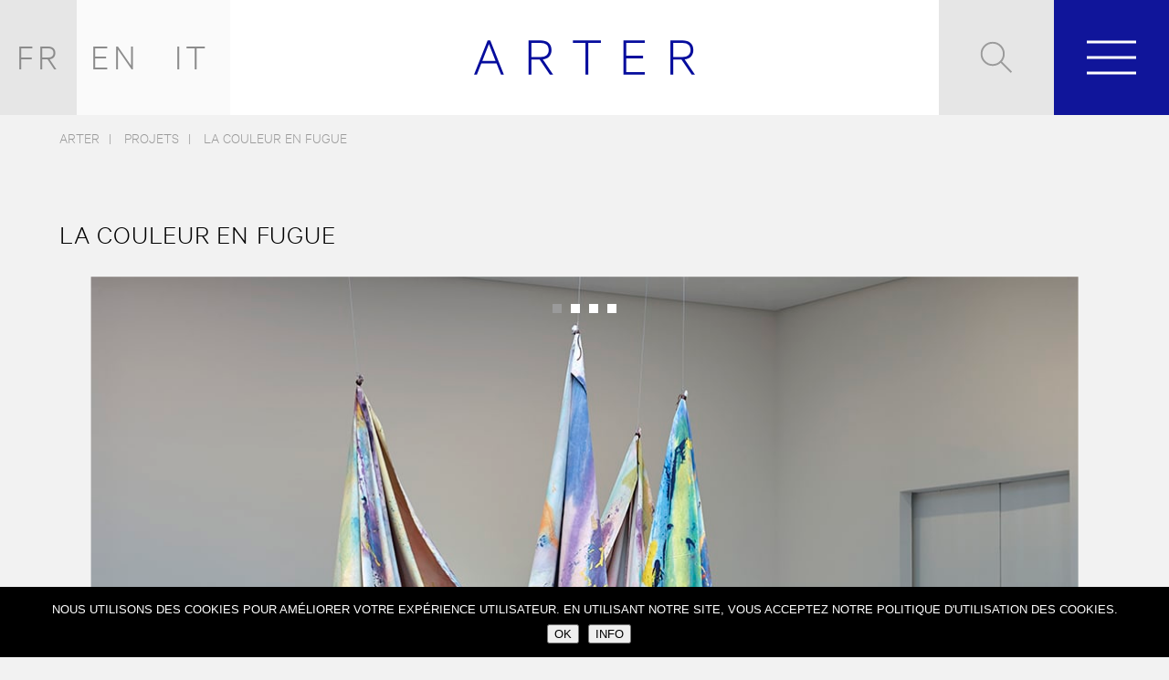

--- FILE ---
content_type: text/html; charset=UTF-8
request_url: https://arter.net/fr/projets/la-couleur-en-fugue-a-la-fondation-louis-vuitton/
body_size: 13632
content:

<!DOCTYPE html>
<html xmlns="http://www.w3.org/1999/xhtml" lang="fr-FR">

<head>
	<meta charset="UTF-8">
	<meta name="viewport" content="width=device-width, user-scalable=no">
	<meta name="author" content="ARTER" />
	<meta name="copyright" content="ARTER 2026" />
	<meta name="theme-color" content="#ffffff">
	<meta name="google-site-verification" content="ZtmdSzIrjFN23q-GA_6Jg2qdEkAmWsmNPBmKGTBnNWc" />
	
	

	<link rel="icon" href="https://arter.net/wp-content/uploads/sites/7/2025/12/cropped-arter-32x32.jpg" sizes="32x32" />
<link rel="icon" href="https://arter.net/wp-content/uploads/sites/7/2025/12/cropped-arter-192x192.jpg" sizes="192x192" />
<link rel="apple-touch-icon" href="https://arter.net/wp-content/uploads/sites/7/2025/12/cropped-arter-180x180.jpg" />
<meta name="msapplication-TileImage" content="https://arter.net/wp-content/uploads/sites/7/2025/12/cropped-arter-270x270.jpg" />

	<link rel="pingback" href="https://arter.net/fr" />
	<link rel="preload" as="font" href="https://arter.net/wp-content/themes/arter/fonts/calibre/CalibreWeb-Light.woff2" type="font/woff2" crossorigin="anonymous">
	<style>
		:root {
			--SITECOLOR: #10159a;
		}
	</style>

	<meta name='robots' content='index, follow, max-image-preview:large, max-snippet:-1, max-video-preview:-1' />
<link rel="alternate" href="https://arter.net/fr/projets/la-couleur-en-fugue-a-la-fondation-louis-vuitton/" hreflang="fr" />
<link rel="alternate" href="https://arter.net/en/projets/fugues-in-color-at-fondation-louis-vuitton/" hreflang="en" />

	<!-- This site is optimized with the Yoast SEO plugin v26.8 - https://yoast.com/product/yoast-seo-wordpress/ -->
	<title>La Couleur en fugue | ARTER</title>
	<link rel="canonical" href="https://arter.net/fr/projets/la-couleur-en-fugue-a-la-fondation-louis-vuitton/" />
	<meta property="og:locale" content="fr_FR" />
	<meta property="og:locale:alternate" content="en_GB" />
	<meta property="og:type" content="article" />
	<meta property="og:title" content="La Couleur en fugue | ARTER" />
	<meta property="og:url" content="https://arter.net/fr/projets/la-couleur-en-fugue-a-la-fondation-louis-vuitton/" />
	<meta property="og:site_name" content="ARTER" />
	<meta property="article:modified_time" content="2022-10-17T16:23:39+00:00" />
	<meta property="og:image" content="https://arter.net/wp-content/uploads/sites/7/2025/09/Paloma-x-Nina-Jayasuria-c-le19M-Ismael-Bazri-1-1-1.jpg" />
	<meta property="og:image:width" content="1600" />
	<meta property="og:image:height" content="1250" />
	<meta property="og:image:type" content="image/jpeg" />
	<meta name="twitter:card" content="summary_large_image" />
	<script type="application/ld+json" class="yoast-schema-graph">{"@context":"https://schema.org","@graph":[{"@type":"WebPage","@id":"https://arter.net/fr/projets/la-couleur-en-fugue-a-la-fondation-louis-vuitton/","url":"https://arter.net/fr/projets/la-couleur-en-fugue-a-la-fondation-louis-vuitton/","name":"La Couleur en fugue | ARTER","isPartOf":{"@id":"https://arter.net/fr/#website"},"datePublished":"2022-05-17T12:01:46+00:00","dateModified":"2022-10-17T16:23:39+00:00","breadcrumb":{"@id":"https://arter.net/fr/projets/la-couleur-en-fugue-a-la-fondation-louis-vuitton/#breadcrumb"},"inLanguage":"fr-FR","potentialAction":[{"@type":"ReadAction","target":["https://arter.net/fr/projets/la-couleur-en-fugue-a-la-fondation-louis-vuitton/"]}]},{"@type":"BreadcrumbList","@id":"https://arter.net/fr/projets/la-couleur-en-fugue-a-la-fondation-louis-vuitton/#breadcrumb","itemListElement":[{"@type":"ListItem","position":1,"name":"Accueil","item":"https://arter.net/fr/"},{"@type":"ListItem","position":2,"name":"Projets","item":"https://arter.net/fr/projets/"},{"@type":"ListItem","position":3,"name":"La Couleur en fugue"}]},{"@type":"WebSite","@id":"https://arter.net/fr/#website","url":"https://arter.net/fr/","name":"ARTER","description":"ARTER est une agence européenne à dimension internationale vecteur de la culture responsable, résiliente à impact.","publisher":{"@id":"https://arter.net/fr/#organization"},"potentialAction":[{"@type":"SearchAction","target":{"@type":"EntryPoint","urlTemplate":"https://arter.net/fr/?s={search_term_string}"},"query-input":{"@type":"PropertyValueSpecification","valueRequired":true,"valueName":"search_term_string"}}],"inLanguage":"fr-FR"},{"@type":"Organization","@id":"https://arter.net/fr/#organization","name":"ARTER","url":"https://arter.net/fr/","logo":{"@type":"ImageObject","inLanguage":"fr-FR","@id":"https://arter.net/fr/#/schema/logo/image/","url":"https://arter.net/wp-content/uploads/sites/7/2025/10/logo-arter.jpeg","contentUrl":"https://arter.net/wp-content/uploads/sites/7/2025/10/logo-arter.jpeg","width":200,"height":200,"caption":"ARTER"},"image":{"@id":"https://arter.net/fr/#/schema/logo/image/"},"sameAs":["https://www.instagram.com/arter/","https://www.linkedin.com/company/arter-agence"]}]}</script>
	<!-- / Yoast SEO plugin. -->


<link rel='dns-prefetch' href='//code.jquery.com' />
<link rel='dns-prefetch' href='//maps.googleapis.com' />
<link rel='dns-prefetch' href='//ajax.googleapis.com' />
<link rel='dns-prefetch' href='//www.googletagmanager.com' />
<link rel="alternate" title="oEmbed (JSON)" type="application/json+oembed" href="https://arter.net/wp-json/oembed/1.0/embed?url=https%3A%2F%2Farter.net%2Ffr%2Fprojets%2Fla-couleur-en-fugue-a-la-fondation-louis-vuitton%2F&#038;lang=fr" />
<link rel="alternate" title="oEmbed (XML)" type="text/xml+oembed" href="https://arter.net/wp-json/oembed/1.0/embed?url=https%3A%2F%2Farter.net%2Ffr%2Fprojets%2Fla-couleur-en-fugue-a-la-fondation-louis-vuitton%2F&#038;format=xml&#038;lang=fr" />
<style id='wp-img-auto-sizes-contain-inline-css' type='text/css'>
img:is([sizes=auto i],[sizes^="auto," i]){contain-intrinsic-size:3000px 1500px}
/*# sourceURL=wp-img-auto-sizes-contain-inline-css */
</style>
<style id='wp-emoji-styles-inline-css' type='text/css'>

	img.wp-smiley, img.emoji {
		display: inline !important;
		border: none !important;
		box-shadow: none !important;
		height: 1em !important;
		width: 1em !important;
		margin: 0 0.07em !important;
		vertical-align: -0.1em !important;
		background: none !important;
		padding: 0 !important;
	}
/*# sourceURL=wp-emoji-styles-inline-css */
</style>
<style id='wp-block-library-inline-css' type='text/css'>
:root{--wp-block-synced-color:#7a00df;--wp-block-synced-color--rgb:122,0,223;--wp-bound-block-color:var(--wp-block-synced-color);--wp-editor-canvas-background:#ddd;--wp-admin-theme-color:#007cba;--wp-admin-theme-color--rgb:0,124,186;--wp-admin-theme-color-darker-10:#006ba1;--wp-admin-theme-color-darker-10--rgb:0,107,160.5;--wp-admin-theme-color-darker-20:#005a87;--wp-admin-theme-color-darker-20--rgb:0,90,135;--wp-admin-border-width-focus:2px}@media (min-resolution:192dpi){:root{--wp-admin-border-width-focus:1.5px}}.wp-element-button{cursor:pointer}:root .has-very-light-gray-background-color{background-color:#eee}:root .has-very-dark-gray-background-color{background-color:#313131}:root .has-very-light-gray-color{color:#eee}:root .has-very-dark-gray-color{color:#313131}:root .has-vivid-green-cyan-to-vivid-cyan-blue-gradient-background{background:linear-gradient(135deg,#00d084,#0693e3)}:root .has-purple-crush-gradient-background{background:linear-gradient(135deg,#34e2e4,#4721fb 50%,#ab1dfe)}:root .has-hazy-dawn-gradient-background{background:linear-gradient(135deg,#faaca8,#dad0ec)}:root .has-subdued-olive-gradient-background{background:linear-gradient(135deg,#fafae1,#67a671)}:root .has-atomic-cream-gradient-background{background:linear-gradient(135deg,#fdd79a,#004a59)}:root .has-nightshade-gradient-background{background:linear-gradient(135deg,#330968,#31cdcf)}:root .has-midnight-gradient-background{background:linear-gradient(135deg,#020381,#2874fc)}:root{--wp--preset--font-size--normal:16px;--wp--preset--font-size--huge:42px}.has-regular-font-size{font-size:1em}.has-larger-font-size{font-size:2.625em}.has-normal-font-size{font-size:var(--wp--preset--font-size--normal)}.has-huge-font-size{font-size:var(--wp--preset--font-size--huge)}.has-text-align-center{text-align:center}.has-text-align-left{text-align:left}.has-text-align-right{text-align:right}.has-fit-text{white-space:nowrap!important}#end-resizable-editor-section{display:none}.aligncenter{clear:both}.items-justified-left{justify-content:flex-start}.items-justified-center{justify-content:center}.items-justified-right{justify-content:flex-end}.items-justified-space-between{justify-content:space-between}.screen-reader-text{border:0;clip-path:inset(50%);height:1px;margin:-1px;overflow:hidden;padding:0;position:absolute;width:1px;word-wrap:normal!important}.screen-reader-text:focus{background-color:#ddd;clip-path:none;color:#444;display:block;font-size:1em;height:auto;left:5px;line-height:normal;padding:15px 23px 14px;text-decoration:none;top:5px;width:auto;z-index:100000}html :where(.has-border-color){border-style:solid}html :where([style*=border-top-color]){border-top-style:solid}html :where([style*=border-right-color]){border-right-style:solid}html :where([style*=border-bottom-color]){border-bottom-style:solid}html :where([style*=border-left-color]){border-left-style:solid}html :where([style*=border-width]){border-style:solid}html :where([style*=border-top-width]){border-top-style:solid}html :where([style*=border-right-width]){border-right-style:solid}html :where([style*=border-bottom-width]){border-bottom-style:solid}html :where([style*=border-left-width]){border-left-style:solid}html :where(img[class*=wp-image-]){height:auto;max-width:100%}:where(figure){margin:0 0 1em}html :where(.is-position-sticky){--wp-admin--admin-bar--position-offset:var(--wp-admin--admin-bar--height,0px)}@media screen and (max-width:600px){html :where(.is-position-sticky){--wp-admin--admin-bar--position-offset:0px}}
/*wp_block_styles_on_demand_placeholder:697ccf3ef33c3*/
/*# sourceURL=wp-block-library-inline-css */
</style>
<style id='classic-theme-styles-inline-css' type='text/css'>
/*! This file is auto-generated */
.wp-block-button__link{color:#fff;background-color:#32373c;border-radius:9999px;box-shadow:none;text-decoration:none;padding:calc(.667em + 2px) calc(1.333em + 2px);font-size:1.125em}.wp-block-file__button{background:#32373c;color:#fff;text-decoration:none}
/*# sourceURL=/wp-includes/css/classic-themes.min.css */
</style>
<link rel='stylesheet' id='contact-form-7-css' href='https://arter.net/wp-content/plugins/contact-form-7/includes/css/styles.css?ver=6.1.4' type='text/css' media='all' />
<link rel='stylesheet' id='cookie-notice-front-css' href='https://arter.net/wp-content/plugins/cookie-notice/css/front.min.css?ver=2.5.11' type='text/css' media='all' />
<link rel='stylesheet' id='arter-map-css' href='https://arter.net/wp-content/themes/arter/map/export.css?ver=1760523698' type='text/css' media='all' />
<link rel='stylesheet' id='arter-engagement-css' href='https://arter.net/wp-content/themes/arter/styleengagement.css?ver=1762535968' type='text/css' media='all' />
<link rel='stylesheet' id='arter-mazarine-css' href='https://arter.net/wp-content/themes/arter/Mazarine/mazarine.css?ver=1760523697' type='text/css' media='all' />
<link rel='stylesheet' id='arter-global-css' href='https://arter.net/wp-content/themes/arter/style.css?ver=1763033869' type='text/css' media='all' />
<script type="text/javascript" src="https://arter.net/wp-content/themes/arter/js/ipad.js?ver=6.9" id="arter-ipad-js"></script>
<script type="text/javascript" src="https://code.jquery.com/jquery-3.7.1.js?ver=6.9" id="arter-jquery-js"></script>
<script type="text/javascript" src="https://maps.googleapis.com/maps/api/js?key=AIzaSyCA14PRJJbBcShVmQ_zlwekL88SiASaoTU&amp;ver=6.9" id="arter-map-js"></script>
<script type="text/javascript" src="https://arter.net/wp-content/themes/arter/map/ammap.js?ver=6.9" id="arter-ammap-js"></script>
<script type="text/javascript" src="https://arter.net/wp-content/themes/arter/map/worldLow.js?ver=6.9" id="arter-worldLow-js"></script>
<script type="text/javascript" src="https://arter.net/wp-content/themes/arter/map/light.js?ver=6.9" id="arter-light-js"></script>
<script type="text/javascript" src="https://arter.net/wp-content/themes/arter/map/export.min.js?ver=6.9" id="arter-export-js"></script>
<script type="text/javascript" src="https://ajax.googleapis.com/ajax/libs/jqueryui/1.11.4/jquery-ui.min.js?ver=6.9" id="arter-ui-js"></script>
<script type="text/javascript" src="https://arter.net/wp-content/themes/arter/js/inViewport.js?ver=6.9" id="arter-inview-js"></script>
<script type="text/javascript" src="https://arter.net/wp-content/themes/arter/js/isotope.pkgd.min.js?ver=6.9" id="arter-isotope-js"></script>
<script type="text/javascript" src="https://arter.net/wp-content/themes/arter/js/packery-mode.pkgd.min.js?ver=6.9" id="arter-packery-js"></script>
<script type="text/javascript" src="https://arter.net/wp-content/themes/arter/js/jquery.imagesloaded.js?ver=6.9" id="arter-imagesloaded-js"></script>
<script type="text/javascript" src="https://arter.net/wp-content/themes/arter/js/jquery.cycle.all.js?ver=6.9" id="arter-cycle-js"></script>
<script type="text/javascript" src="https://arter.net/wp-content/themes/arter/js/jquery.cycle2.swipe.min.js?ver=6.9" id="arter-swipe-js"></script>
<script type="text/javascript" src="https://arter.net/wp-content/themes/arter/js/ios6fix.js?ver=6.9" id="arter-ios-js"></script>
<script type="text/javascript" src="https://arter.net/wp-content/themes/arter/js/jquery.vide.js?ver=6.9" id="arter-vide-js"></script>
<script type="text/javascript" src="https://arter.net/wp-content/themes/arter/js/jquery.ba-hashchange.js?ver=6.9" id="arter-hashchange-js"></script>
<script type="text/javascript" src="https://arter.net/wp-content/themes/arter/js/jquery.reel-min.js?ver=6.9" id="arter-reel-js"></script>
<script type="text/javascript" src="https://arter.net/wp-content/themes/arter/js/script.js?ver=6.9" id="arter-jq-js"></script>

<!-- Extrait de code de la balise Google (gtag.js) ajouté par Site Kit -->
<!-- Extrait Google Analytics ajouté par Site Kit -->
<script type="text/javascript" src="https://www.googletagmanager.com/gtag/js?id=GT-MJJTV6M" id="google_gtagjs-js" async></script>
<script type="text/javascript" id="google_gtagjs-js-after">
/* <![CDATA[ */
window.dataLayer = window.dataLayer || [];function gtag(){dataLayer.push(arguments);}
gtag("set","linker",{"domains":["arter.net"]});
gtag("js", new Date());
gtag("set", "developer_id.dZTNiMT", true);
gtag("config", "GT-MJJTV6M", {"googlesitekit_post_type":"projets"});
//# sourceURL=google_gtagjs-js-after
/* ]]> */
</script>
<link rel="https://api.w.org/" href="https://arter.net/wp-json/" /><link rel="EditURI" type="application/rsd+xml" title="RSD" href="https://arter.net/xmlrpc.php?rsd" />
<meta name="generator" content="WordPress 6.9" />
<link rel='shortlink' href='https://arter.net/?p=9378' />
<meta name="generator" content="Site Kit by Google 1.171.0" /><meta name="google-site-verification" content="cAVB4bihaafdtmakq--DWvJRjvdzy7iPqFOYCVb4vac"><link rel="icon" href="https://arter.net/wp-content/uploads/sites/7/2025/12/cropped-arter-32x32.jpg" sizes="32x32" />
<link rel="icon" href="https://arter.net/wp-content/uploads/sites/7/2025/12/cropped-arter-192x192.jpg" sizes="192x192" />
<link rel="apple-touch-icon" href="https://arter.net/wp-content/uploads/sites/7/2025/12/cropped-arter-180x180.jpg" />
<meta name="msapplication-TileImage" content="https://arter.net/wp-content/uploads/sites/7/2025/12/cropped-arter-270x270.jpg" />

	<!-- English and French Specific Javascript -->
	<script type="text/javascript">
		(function($) {

			$(document).ready(function() {

				
					$(".newsletter-section #newsletter-thanks").attr("placeholder", "ADRESSE E-MAIL");
					$(".newsletter-section .wpcf7-submit").attr("value", "S'inscrire");
					$(".search-country").html("Résultat POUR");

					$(".job-vacancy-overlay .your-name .wpcf7-text").attr("placeholder", "NOM PRÉNOM");
					$(".job-vacancy-overlay .wpcf7-submit").attr("value", "Envoyer");

				
			});

		})(jQuery);
	</script>

</head>

<body id="la-couleur-en-fugue-a-la-fondation-louis-vuitton" class="wp-singular projets-template-default single single-projets postid-9378 wp-theme-arter cookies-not-set">

	<div class="header-wrap in-view">
		<a class="text-logo" href="https://arter.net/fr/">
			<svg version="1.1" id="header-text-logo" xmlns="http://www.w3.org/2000/svg" xmlns:xlink="http://www.w3.org/1999/xlink" x="0px" y="0px"
	 width="242px" height="38px" viewBox="0 0 242 38" enable-background="new 0 0 242 38" xml:space="preserve">
<g>
	<path fill="#060D9D" d="M218.1775,3.0201h10.055c5.764,0,8.89,2.759,8.89,7.725c0,4.844-3.126,7.726-8.89,7.726h-10.055V3.0201z
		 M227.1905,21.2301l11.159,16.615h3.617l-11.342-16.738c5.947-0.736,9.564-4.23,9.564-10.362c0-6.866-4.476-10.545-11.833-10.545
		h-13.304v37.645h3.126v-16.615H227.1905z M163.6515,0.2001v37.645h23.359v-2.882h-20.294v-15.082h18.393v-2.882h-18.393V3.0821
		h20.294v-2.882H163.6515z M108.3065,3.0821h13.733v34.763h3.127V3.0821h13.795v-2.882h-30.655V3.0821z M62.8735,3.0201h10.055
		c5.763,0,8.89,2.759,8.89,7.725c0,4.844-3.127,7.726-8.89,7.726h-10.055V3.0201z M71.8865,21.2301l11.158,16.615h3.618
		l-11.343-16.738c5.947-0.736,9.565-4.23,9.565-10.362c0-6.866-4.476-10.545-11.833-10.545h-13.305v37.645h3.127v-16.615H71.8865z
		 M16.3585,4.2471l7.235,18.393h-14.47L16.3585,4.2471z M14.9485,0.2001l-14.899,37.645h3.127l4.844-12.385h16.676l4.905,12.385
		h3.127l-14.898-37.645H14.9485z"/>
</g>
</svg>		</a>

		<div class="header-section left">
			<ul id="menu-language-menu" class="menu"><li id="menu-item-1385-fr" class="lang-item lang-item-3 lang-item-fr current-lang lang-item-first menu-item menu-item-type-custom menu-item-object-custom menu-item-1385-fr"><a href="https://arter.net/fr/projets/la-couleur-en-fugue-a-la-fondation-louis-vuitton/" hreflang="fr-FR" lang="fr-FR">Français</a></li>
<li id="menu-item-1385-en" class="lang-item lang-item-6 lang-item-en menu-item menu-item-type-custom menu-item-object-custom menu-item-1385-en"><a href="https://arter.net/en/projets/fugues-in-color-at-fondation-louis-vuitton/" hreflang="en-GB" lang="en-GB">English</a></li>
<li id="menu-item-1385-it" class="lang-item lang-item-2501 lang-item-it no-translation menu-item menu-item-type-custom menu-item-object-custom menu-item-1385-it"><a href="https://arter.net/it/" hreflang="it-IT" lang="it-IT">Italiano</a></li>
</ul>		</div>

		<div class="header-section right">
			<div class="button search-button">
				<span class="search-icon"><svg version="1.1" id="search-icon" xmlns="http://www.w3.org/2000/svg" xmlns:xlink="http://www.w3.org/1999/xlink" x="0px" y="0px"
	 width="35px" height="35px" viewBox="0 0 35 35" enable-background="new 0 0 35 35" xml:space="preserve">
<g>
	<line fill="none" stroke="#9B9B9B" stroke-width="1.993" x1="22.4145" y1="22.1922" x2="33.9745" y2="33.7522"/>
	<circle fill="none" stroke="#9B9B9B" stroke-width="1.993" cx="13.41" cy="13.5095" r="12.21"/>
</g>
</svg>
</span>
			</div>

			<div class="button menu-button">
				<div class="nav-toggle-wrap">
					<div id="nav-toggle"><span></span></div>
				</div>
			</div>
		</div>

	</div>
	<div class="dummy-header"></div>

	<div class="main-menu-wrap">
		<div class="dummy-header"></div>

		<ul id="menu-main-menu" class="menu"><li id="menu-item-113" class="menu-item menu-item-type-custom menu-item-object-custom menu-item-has-children menu-item-113"><a href="/fr/agences/">Agences</a>
<ul class="sub-menu">
	<li id="menu-item-11132" class="menu-item menu-item-type-custom menu-item-object-custom menu-item-11132"><a href="/fr/agences/">ARTER PARIS</a></li>
	<li id="menu-item-11133" class="menu-item menu-item-type-custom menu-item-object-custom menu-item-11133"><a href="/fr/arter-italia">ARTER ITALIA</a></li>
	<li id="menu-item-11134" class="menu-item menu-item-type-custom menu-item-object-custom menu-item-11134"><a href="https://atna.org/fr">ATNA</a></li>
	<li id="menu-item-11135" class="menu-item menu-item-type-custom menu-item-object-custom menu-item-11135"><a href="https://vivanto.net/fr">VIVANTO</a></li>
</ul>
</li>
<li id="menu-item-10187" class="menu-item menu-item-type-post_type menu-item-object-page menu-item-10187"><a href="https://arter.net/fr/nos-engagements/">Nos engagements</a></li>
<li id="menu-item-114" class="menu-item menu-item-type-custom menu-item-object-custom menu-item-114"><a href="/fr/projets/">Projets</a></li>
<li id="menu-item-112" class="menu-item menu-item-type-post_type menu-item-object-page menu-item-112"><a href="https://arter.net/fr/talents/">Talents</a></li>
<li id="menu-item-888" class="menu-item menu-item-type-post_type menu-item-object-page menu-item-888"><a href="https://arter.net/fr/contacter/">Contact</a></li>
</ul>
		<div class="social-wrap"><!--<a class="social-icon" href="https://www.facebook.com/ARTER/" target="_blank">
<svg enable-background="new 0 0 20 20" viewBox="0 0 20 20" xmlns="http://www.w3.org/2000/svg"><path d="m17.1 1.7h-14.2c-.5 0-.9.4-.9.9v14.5c0 .5.4.9.9.9h7.7v-6.3h-2.1v-2.5h2.1v-1.8c0-2.1 1.3-3.3 3.1-3.3.9 0 1.6.1 1.9.1v2.2h-1.3c-1 0-1.2.5-1.2 1.2v1.6h2.4l-.3 2.5h-2.2v6.3h4.1c.5 0 .9-.4.9-.9v-14.5c0-.5-.4-.9-.9-.9" fill="#fff"></path></svg>
</a>-->
<a class="social-icon" href="https://www.instagram.com/arter/" target="_blank">
<svg enable-background="new 0 0 20 20" viewBox="0 0 20 20" xmlns="http://www.w3.org/2000/svg"><g fill="#fff"><path d="m9.8 2.6c2.3 0 2.6 0 3.6.1.9 0 1.3.2 1.6.3.4.2.7.4 1 .7s.5.6.7 1c.1.3.2.8.3 1.7v3.6s0 2.7-.1 3.6c0 .9-.2 1.4-.3 1.7-.2.4-.4.7-.7 1s-.6.5-1 .7c-.3.1-.8.3-1.6.3-.9 0-1.2.1-3.6.1s-2.6 0-3.6-.1c-.9 0-1.3-.2-1.6-.3-.4-.2-.7-.4-1-.7s-.5-.6-.7-1c-.1-.3-.3-.8-.3-1.7s-.1-1.2-.1-3.6 0-2.7.1-3.6c0-.9.2-1.4.3-1.7.2-.4.4-.7.7-1s.6-.5 1-.7c.3-.1.8-.3 1.6-.3 1.1-.1 1.4-.1 3.7-.1m0-1.6c-2.4 0-2.7 0-3.6.1-1 0-1.6.1-2.2.4-.5.2-1 .5-1.5 1s-.8 1-1 1.6c-.3.6-.4 1.2-.4 2.2-.1.9-.1 1.3-.1 3.7s0 2.8.1 3.7.2 1.6.4 2.2.5 1.1 1 1.6 1 .8 1.6 1 1.2.4 2.1.4c.9.1 1.2.1 3.6.1s2.7 0 3.6-.1c.9 0 1.6-.2 2.1-.4.6-.2 1.1-.5 1.6-1s.8-1 1-1.6.4-1.2.4-2.2.1-1.3.1-3.7 0-2.8-.1-3.7c0-1-.2-1.6-.4-2.2s-.5-1.1-1-1.6-1-.8-1.6-1-1.2-.4-2.1-.4c-.9-.1-1.2-.1-3.6-.1"></path><path d="m9.8 5.4c-2.5 0-4.5 2.1-4.5 4.6 0 2.6 2 4.6 4.5 4.6s4.5-2.1 4.5-4.6c0-2.6-2-4.6-4.5-4.6m0 7.6c-1.6 0-2.9-1.3-2.9-3s1.3-3 2.9-3 2.9 1.3 2.9 3-1.3 3-2.9 3"></path><path d="m15.6 5.2c0 .6-.5 1.1-1.1 1.1s-1.1-.5-1.1-1.1.5-1.1 1.1-1.1 1.1.5 1.1 1.1"></path></g></svg>
</a>
<!--<a class="social-icon" href="https://twitter.com/arter_agence" target="_blank">
<svg enable-background="new 0 0 20 20" viewBox="0 0 20 20" xmlns="http://www.w3.org/2000/svg"><path d="m19 4.8c-.7.3-1.4.5-2.1.6.8-.5 1.3-1.2 1.6-2.1-.7.4-1.5.7-2.3.9-.7-.7-1.7-1.2-2.7-1.2-2 0-3.7 1.7-3.7 3.8 0 .3 0 .6.1.9-3.1-.2-5.8-1.7-7.6-4-.4.6-.5 1.2-.5 1.9 0 1.3.7 2.5 1.6 3.1-.6 0-1.2-.2-1.7-.5 0 1.8 1.3 3.4 3 3.7-.3.1-.6.1-1 .1-.2 0-.5 0-.7-.1.5 1.5 1.8 2.6 3.4 2.6-1.3 1-2.9 1.6-4.6 1.6-.3 0-.6 0-.9-.1 1.7 1.4 3.7 2 5.8 2 6.8 0 10.5-5.8 10.5-10.7 0-.2 0-.3 0-.5.7-.6 1.3-1.2 1.8-2" fill="#fff"></path></svg>
</a>-->
<a class="social-icon" href="https://www.linkedin.com/company/arter-agence" target="_blank">
<svg enable-background="new 0 0 438.5 438.5" viewBox="0 0 438.5 438.5" xmlns="http://www.w3.org/2000/svg"><g fill="#fff"><path d="m5.4 145.9h94.2v282.9h-94.2z"></path><path d="m408.8 171.7c-19.8-21.6-46-32.4-78.5-32.4-12 0-22.9 1.5-32.7 4.4s-18.1 7.1-24.8 12.4c-6.8 5.3-12.1 10.3-16.1 14.8-3.8 4.3-7.5 9.4-11.1 15.1v-40.2h-93.9l.3 13.7c.2 9.1.3 37.3.3 84.5s-.2 108.8-.6 184.7h93.9v-157.8c0-9.7 1-17.4 3.1-23.1 4-9.7 10-17.8 18.1-24.4s18.1-9.9 30.1-9.9c16.4 0 28.4 5.7 36.1 17s11.6 27 11.6 47v151.3h93.9v-162.1c0-41.7-9.9-73.4-29.7-95z"></path><path d="m53.1 9.7c-15.8 0-28.6 4.6-38.4 13.8-9.8 9.3-14.7 20.9-14.7 35 0 13.9 4.8 25.5 14.3 34.9 9.5 9.3 22.1 14 37.7 14h.6c16 0 28.9-4.7 38.7-14s14.6-20.9 14.4-34.8c-.2-14.1-5-25.7-14.6-35-9.5-9.3-22.2-13.9-38-13.9z"></path></g></svg>
</a> </div>
	</div>

	<div class="search-wrap">
		<div class="dummy-header"></div>
		<div class="search-form">
			<form
    role="search"
    method="get"
    class="search-form"
    action="https://arter.net/fr/">
    <label>
        <span
            class="screen-reader-text">
            Rechercher :        </span>
        <input
            type="search"
            class="search-field"
            placeholder="Search Here"
            value="" name="s"
            title="Rechercher :" />
    </label>
    <input
        type="submit"
        class="search-submit"
        value="Rechercher" />
    <span class="close-search-box"></span>
</form>
		</div>
	</div>

	<div>
		<div class="main-content-wrap in-view">

<div id="projet-single" class="page-wrap">
	<div class="content-wrap">
		<div class="breadcrumbs-wrap">
			<ul class="breadcrumbs">
			<li class="home"><span property="itemListElement" typeof="ListItem"><a property="item" typeof="WebPage" title="Go to ARTER." href="https://arter.net" class="home"><span property="name">ARTER</span></a><meta property="position" content="1"></span></li>
<li class="archive post-projets-archive"><span property="itemListElement" typeof="ListItem"><a property="item" typeof="WebPage" title="Go to Projets." href="https://arter.net/fr/projets/" class="archive post-projets-archive"><span property="name">Projets</span></a><meta property="position" content="2"></span></li>
<li class="post post-projets current-item"><span property="itemListElement" typeof="ListItem"><a property="item" typeof="WebPage" title="Go to La Couleur en fugue." href="https://arter.net/fr/projets/la-couleur-en-fugue-a-la-fondation-louis-vuitton/" class="post post-projets current-item"><span property="name">La Couleur en fugue</span></a><meta property="position" content="3"></span></li>
		</ul>
	</div>
		<div class="page-title-wrap out-of-view">
			<h1 class="h2">La Couleur en fugue</h1>
		</div>

					<div class="projets-slideshow-wrap">
				<div
					class="projets-slideshow cycle-slideshow"
					data-cycle-fx="fade"
					data-cycle-speed="1000"
					data-cycle-timeout="5000"
					data-cycle-auto-height="container"
					data-cycle-slides="&gt; .projets-slideshow-slide"
					data-cycle-easing="easeInOutQuad"
					data-cycle-prev=".slideshow-nav-outer.left"
					data-cycle-next=".slideshow-nav-outer.right"
					data-cycle-pager=".cycle-pager">
											<div class="projets-slideshow-slide">
							<div class="image-wrap">
								<img class="image" src="https://arter.net/wp-content/uploads/sites/7/2022/05/159628FLV.jpg" />
							</div>
							<p class="h4 credit">Sam Gilliam, Carousel, 1970. © Sam Gilliam / ADAGP, Paris 2022, © Fondation Louis Vuitton / Marc Domage </p>
						</div>
											<div class="projets-slideshow-slide">
							<div class="image-wrap">
								<img class="image" src="https://arter.net/wp-content/uploads/sites/7/2022/05/159961FLV.jpg" />
							</div>
							<p class="h4 credit">Katharina Grosse, Splinter, 2022. © Katharina Grosse / ADAGP, Paris 2022, © Fondation Louis Vuitton / Marc Domage </p>
						</div>
											<div class="projets-slideshow-slide">
							<div class="image-wrap">
								<img class="image" src="https://arter.net/wp-content/uploads/sites/7/2022/05/159970FLV.jpg" />
							</div>
							<p class="h4 credit">Vue d'installation de l'exposition La Couleur en fugue, © Niele Toroni / ADAGP, Paris, 2022, © Fondation Louis Vuitton / Marc Domage </p>
						</div>
											<div class="projets-slideshow-slide">
							<div class="image-wrap">
								<img class="image" src="https://arter.net/wp-content/uploads/sites/7/2022/05/160033FLV.jpg" />
							</div>
							<p class="h4 credit">Vue d'installation des oeuvres de Steven Parrino et Sam Gilliam, exposition La Couleur en fugue, © The Steven Parrino Estate ; © Sam Gilliam / ADAGP, Paris 2022 ; © Fondation Louis Vuitton / Marc Domage</p>
						</div>
					
					<div class="slideshow-nav-wrap">
						<div class="slideshow-nav-outer left">
							<div id="left" class="slideshow-nav"></div>
						</div>
						<div class="slideshow-nav-outer right">
							<div id="right" class="slideshow-nav"></div>
						</div>
						<div class="cycle-pager"></div>
					</div>

				</div>
			</div>
		
		<div class="text-content-wrapper" style="background-color:#FFF;padding:50px;">
			<div class="text-content-wrap">
				<p>2022</p>
<p>Avec l&rsquo;exposition «<em> La Couleur en fugue</em> », la peinture sort du champ restreint de la toile tendue sur châssis. Couleurs et supports s’inventent une liberté nouvelle en envahissant l’espace (mur, sol, plafond). Ces diverses variations de l’expansion de la couleur dans l’architecture, en dialogue étroit avec Frank Gehry, sont montrées à travers cinq artistes de la scène internationale, d’origines et de générations différentes.</p>
			</div>
		</div>

		<div class="projets-share-wrap out-of-view" style="margin-top:30px;">
			<h4>Partager</h4>

			<div class="share-icons">
				<a class="share-icon" href="https://twitter.com/share?text=La Couleur en fugue&url=https://arter.net/fr/projets/la-couleur-en-fugue-a-la-fondation-louis-vuitton/" target="_blank">
					<svg version="1.1" id="social-twitter" xmlns="http://www.w3.org/2000/svg" xmlns:xlink="http://www.w3.org/1999/xlink" x="0px" y="0px"
	 viewBox="0 0 20 20" style="enable-background:new 0 0 20 20;" xml:space="preserve">
<style type="text/css">
	.social-twitter-fill{fill:#000000;}
</style>
<g>
	<path class="social-twitter-fill" d="M19,4.8c-0.7,0.3-1.4,0.5-2.1,0.6c0.8-0.5,1.3-1.2,1.6-2.1c-0.7,0.4-1.5,0.7-2.3,0.9C15.5,3.5,14.5,3,13.5,3
		c-2,0-3.7,1.7-3.7,3.8c0,0.3,0,0.6,0.1,0.9C6.8,7.5,4.1,6,2.3,3.7C1.9,4.3,1.8,4.9,1.8,5.6c0,1.3,0.7,2.5,1.6,3.1
		c-0.6,0-1.2-0.2-1.7-0.5v0c0,1.8,1.3,3.4,3,3.7c-0.3,0.1-0.6,0.1-1,0.1c-0.2,0-0.5,0-0.7-0.1c0.5,1.5,1.8,2.6,3.4,2.6
		c-1.3,1-2.9,1.6-4.6,1.6c-0.3,0-0.6,0-0.9-0.1C2.6,17.4,4.6,18,6.7,18c6.8,0,10.5-5.8,10.5-10.7c0-0.2,0-0.3,0-0.5
		C17.9,6.2,18.5,5.6,19,4.8"/>
</g>
</svg>
				</a>
				<a class="share-icon" href="http://www.facebook.com/sharer.php?u=https://arter.net/fr/projets/la-couleur-en-fugue-a-la-fondation-louis-vuitton/" target="_blank">
					<svg version="1.1" id="social-facebook" xmlns="http://www.w3.org/2000/svg" xmlns:xlink="http://www.w3.org/1999/xlink" x="0px" y="0px"
	 viewBox="0 0 20 20" style="enable-background:new 0 0 20 20;" xml:space="preserve">
<style type="text/css">
	.social-facebook-fill{fill:#000000;}
</style>
<g>
	<path class="social-facebook-fill" d="M17.1,1.7H2.9C2.4,1.7,2,2.1,2,2.6v14.5C2,17.6,2.4,18,2.9,18h7.7v-6.3H8.5V9.2h2.1V7.4c0-2.1,1.3-3.3,3.1-3.3
		c0.9,0,1.6,0.1,1.9,0.1v2.2h-1.3c-1,0-1.2,0.5-1.2,1.2v1.6h2.4l-0.3,2.5H13V18h4.1c0.5,0,0.9-0.4,0.9-0.9V2.6
		C18,2.1,17.6,1.7,17.1,1.7"/>
</g>
</svg>
				</a>
			</div>
		</div>
	</div>

				<div class="similar-posts-wrap">
			<div class="content-wrap">
				<h2>Projets similaires</h2>

				<div id="projets-grid" class="grid-wrap three--col out-of-view">
					<div class="grid-sizer"></div>
					<div class="gutter-sizer"></div>
					
<a
    class="grid-block hover thumbnail block--height evenements category_evenements expositions category_expositions production category_production 2021 annee_2021 paris lieux_paris"
    style="background-image: url('https://arter.net/wp-content/uploads/sites/7/2021/10/147442-768x540.png')"
    href="https://arter.net/fr/projets/la-collection-morozov-a-la-fondation-louis-vuitton/"
    data-year="2021">

    <div class="overlay white">
        <h3 class="h4">LA COLLECTION MOROZOV. IC&#xD4;NES DE L&rsquo;ART MODERNE &#xC0; LA FONDATION LOUIS VUITTON<br><em>2021</em></h3>        <span class="plus-icon"><svg version="1.1" xmlns="http://www.w3.org/2000/svg" xmlns:xlink="http://www.w3.org/1999/xlink" x="0px" y="0px" viewBox="0 0 18 18" enable-background="new 0 0 18 18" xml:space="preserve">
	<g>
		<line fill="none" stroke-width="0.996" x1="9" y1="18" x2="9" y2="0" />
		<line fill="none" stroke-width="0.996" x1="0" y1="9" x2="18" y2="9" />
	</g>
</svg>
</span>
    </div>
</a>

<a
    class="grid-block hover thumbnail block--height expositions category_expositions production category_production 2020 annee_2020 paris lieux_paris"
    style="background-image: url('https://arter.net/wp-content/uploads/sites/7/2020/09/vue-dinstallation-de-lexposition-cindy-sherman-une-retrospective-1975-2020-fondation-louis-vuitton-paris-8_-768x540.jpg')"
    href="https://arter.net/fr/projets/cindy-sherman-a-la-fondation-louis-vuitton/"
    data-year="2020">

    <div class="overlay white">
        <h3 class="h4">Cindy Sherman &#xE0; la Fondation Louis Vuitton<br><em>2020</em></h3>        <span class="plus-icon"><svg version="1.1" xmlns="http://www.w3.org/2000/svg" xmlns:xlink="http://www.w3.org/1999/xlink" x="0px" y="0px" viewBox="0 0 18 18" enable-background="new 0 0 18 18" xml:space="preserve">
	<g>
		<line fill="none" stroke-width="0.996" x1="9" y1="18" x2="9" y2="0" />
		<line fill="none" stroke-width="0.996" x1="0" y1="9" x2="18" y2="9" />
	</g>
</svg>
</span>
    </div>
</a>

<a
    class="grid-block hover thumbnail block--height expositions category_expositions production category_production 2019 annee_2019 paris lieux_paris"
    style="background-image: url('https://arter.net/wp-content/uploads/sites/7/2019/10/1-1-768x540.jpg')"
    href="https://arter.net/fr/projets/le-monde-nouveau-de-charlotte-perriand-fondation-louis-vuitton-paris/"
    data-year="2019">

    <div class="overlay white">
        <h3 class="h4">LE MONDE NOUVEAU DE CHARLOTTE PERRIAND &#8211; Fondation Louis Vuitton<br><em>2019</em></h3>        <span class="plus-icon"><svg version="1.1" xmlns="http://www.w3.org/2000/svg" xmlns:xlink="http://www.w3.org/1999/xlink" x="0px" y="0px" viewBox="0 0 18 18" enable-background="new 0 0 18 18" xml:space="preserve">
	<g>
		<line fill="none" stroke-width="0.996" x1="9" y1="18" x2="9" y2="0" />
		<line fill="none" stroke-width="0.996" x1="0" y1="9" x2="18" y2="9" />
	</g>
</svg>
</span>
    </div>
</a>
				</div>
			</div>
		</div>
	</div>

<div class="newsletter-section out-of-view am-in-view">
    <div class="inner-content">
        <h2>Suivez-nous</h2>

        <div class="footer-wrap">
            <div class="social-wrap">
                <!--<a class="social-icon" href="https://www.facebook.com/ARTER/" target="_blank">
<svg enable-background="new 0 0 20 20" viewBox="0 0 20 20" xmlns="http://www.w3.org/2000/svg"><path d="m17.1 1.7h-14.2c-.5 0-.9.4-.9.9v14.5c0 .5.4.9.9.9h7.7v-6.3h-2.1v-2.5h2.1v-1.8c0-2.1 1.3-3.3 3.1-3.3.9 0 1.6.1 1.9.1v2.2h-1.3c-1 0-1.2.5-1.2 1.2v1.6h2.4l-.3 2.5h-2.2v6.3h4.1c.5 0 .9-.4.9-.9v-14.5c0-.5-.4-.9-.9-.9" fill="#fff"></path></svg>
</a>-->
<a class="social-icon" href="https://www.instagram.com/arter/" target="_blank">
<svg enable-background="new 0 0 20 20" viewBox="0 0 20 20" xmlns="http://www.w3.org/2000/svg"><g fill="#fff"><path d="m9.8 2.6c2.3 0 2.6 0 3.6.1.9 0 1.3.2 1.6.3.4.2.7.4 1 .7s.5.6.7 1c.1.3.2.8.3 1.7v3.6s0 2.7-.1 3.6c0 .9-.2 1.4-.3 1.7-.2.4-.4.7-.7 1s-.6.5-1 .7c-.3.1-.8.3-1.6.3-.9 0-1.2.1-3.6.1s-2.6 0-3.6-.1c-.9 0-1.3-.2-1.6-.3-.4-.2-.7-.4-1-.7s-.5-.6-.7-1c-.1-.3-.3-.8-.3-1.7s-.1-1.2-.1-3.6 0-2.7.1-3.6c0-.9.2-1.4.3-1.7.2-.4.4-.7.7-1s.6-.5 1-.7c.3-.1.8-.3 1.6-.3 1.1-.1 1.4-.1 3.7-.1m0-1.6c-2.4 0-2.7 0-3.6.1-1 0-1.6.1-2.2.4-.5.2-1 .5-1.5 1s-.8 1-1 1.6c-.3.6-.4 1.2-.4 2.2-.1.9-.1 1.3-.1 3.7s0 2.8.1 3.7.2 1.6.4 2.2.5 1.1 1 1.6 1 .8 1.6 1 1.2.4 2.1.4c.9.1 1.2.1 3.6.1s2.7 0 3.6-.1c.9 0 1.6-.2 2.1-.4.6-.2 1.1-.5 1.6-1s.8-1 1-1.6.4-1.2.4-2.2.1-1.3.1-3.7 0-2.8-.1-3.7c0-1-.2-1.6-.4-2.2s-.5-1.1-1-1.6-1-.8-1.6-1-1.2-.4-2.1-.4c-.9-.1-1.2-.1-3.6-.1"></path><path d="m9.8 5.4c-2.5 0-4.5 2.1-4.5 4.6 0 2.6 2 4.6 4.5 4.6s4.5-2.1 4.5-4.6c0-2.6-2-4.6-4.5-4.6m0 7.6c-1.6 0-2.9-1.3-2.9-3s1.3-3 2.9-3 2.9 1.3 2.9 3-1.3 3-2.9 3"></path><path d="m15.6 5.2c0 .6-.5 1.1-1.1 1.1s-1.1-.5-1.1-1.1.5-1.1 1.1-1.1 1.1.5 1.1 1.1"></path></g></svg>
</a>
<!--<a class="social-icon" href="https://twitter.com/arter_agence" target="_blank">
<svg enable-background="new 0 0 20 20" viewBox="0 0 20 20" xmlns="http://www.w3.org/2000/svg"><path d="m19 4.8c-.7.3-1.4.5-2.1.6.8-.5 1.3-1.2 1.6-2.1-.7.4-1.5.7-2.3.9-.7-.7-1.7-1.2-2.7-1.2-2 0-3.7 1.7-3.7 3.8 0 .3 0 .6.1.9-3.1-.2-5.8-1.7-7.6-4-.4.6-.5 1.2-.5 1.9 0 1.3.7 2.5 1.6 3.1-.6 0-1.2-.2-1.7-.5 0 1.8 1.3 3.4 3 3.7-.3.1-.6.1-1 .1-.2 0-.5 0-.7-.1.5 1.5 1.8 2.6 3.4 2.6-1.3 1-2.9 1.6-4.6 1.6-.3 0-.6 0-.9-.1 1.7 1.4 3.7 2 5.8 2 6.8 0 10.5-5.8 10.5-10.7 0-.2 0-.3 0-.5.7-.6 1.3-1.2 1.8-2" fill="#fff"></path></svg>
</a>-->
<a class="social-icon" href="https://www.linkedin.com/company/arter-agence" target="_blank">
<svg enable-background="new 0 0 438.5 438.5" viewBox="0 0 438.5 438.5" xmlns="http://www.w3.org/2000/svg"><g fill="#fff"><path d="m5.4 145.9h94.2v282.9h-94.2z"></path><path d="m408.8 171.7c-19.8-21.6-46-32.4-78.5-32.4-12 0-22.9 1.5-32.7 4.4s-18.1 7.1-24.8 12.4c-6.8 5.3-12.1 10.3-16.1 14.8-3.8 4.3-7.5 9.4-11.1 15.1v-40.2h-93.9l.3 13.7c.2 9.1.3 37.3.3 84.5s-.2 108.8-.6 184.7h93.9v-157.8c0-9.7 1-17.4 3.1-23.1 4-9.7 10-17.8 18.1-24.4s18.1-9.9 30.1-9.9c16.4 0 28.4 5.7 36.1 17s11.6 27 11.6 47v151.3h93.9v-162.1c0-41.7-9.9-73.4-29.7-95z"></path><path d="m53.1 9.7c-15.8 0-28.6 4.6-38.4 13.8-9.8 9.3-14.7 20.9-14.7 35 0 13.9 4.8 25.5 14.3 34.9 9.5 9.3 22.1 14 37.7 14h.6c16 0 28.9-4.7 38.7-14s14.6-20.9 14.4-34.8c-.2-14.1-5-25.7-14.6-35-9.5-9.3-22.2-13.9-38-13.9z"></path></g></svg>
</a>             </div>
        </div>
    </div>
</div>
<div class="footer-wrap footer-website-logos">
<ul class="website-logos">
<li>
 <a class="text-logo" href="https://arter.net/">
  <img src="https://arter.net/wp-content/uploads/2022/04/logo-arter.svg" height="25"/>
 </a>
</li>
<li>
<a class="text-logo" href="https://www.atna.org/">
<img src="https://arter.net/wp-content/uploads/2022/04/LOGO-ATNA-1.svg" height="25"/>
</a>
</li>
<li>
<a class="text-logo" href="https://vivanto.net/">
<img src="https://arter.net/wp-content/uploads/2022/04/VIVANTO-web-transp.svg" height="25"/>
</a>
</li>
<li>
<a class="text-logo" href="https://arter.net/fr/arter-italia/">
<img src="https://arter.net/wp-content/uploads/sites/7/2025/10/logo-arter-italia.svg" height="25"/>
</a>
</li>
</ul>
</div><div class="footer-wrap out-of-view">
    <div class="inner-content">
        <ul>
            <li>
                <a href="mailto:CONTACT@ARTER.NET">
                    CONTACT@ARTER.NET                </a>
            </li>
            <li>
                <a href="/fr/site-web-neutre-en-carbone/">
                    &copy;
                    ARTER                    -
                    SITE À FAIBLE IMPACT CARBONE                    &#127793;
                </a>
            </li>
            <li>
                <a href="/fr/informations-legales/">
                    INFORMATIONS LEGALES                </a>
            </li>
        </ul>
    </div>
</div>


<div class="Ecrin_Footer">
    <div class="LayoutMediumCenteredPercent layout">
        <div class="Ecrin_Footer_container">
            <div class="Ecrin_Footer_col1">
                <a
                    href="https://www.mazarine.com/"
                    target="_blank">
                    <svg
                        width="1em"
                        height="1em"
                        viewBox="0 0 100 62"
                        fill="none"
                        xmlns="http://www.w3.org/2000/svg"
                        class="Ecrin_Footer_mazarine-discs"
                        alt="Logo Mazarine">
                        <path
                            d="M60.588 31.639c0 16.725-13.574 30.298-30.296 30.298S0 48.361 0 31.64C0 14.917 13.57 1.343 30.296 1.343c16.725 0 30.295 13.57 30.295 30.293M100 33.514c0 6.734-5.468 12.202-12.202 12.202s-12.202-5.468-12.202-12.202c0-6.735 5.464-12.202 12.202-12.202 6.738 0 12.202 5.467 12.202 12.202ZM67.034 0h-.45v60.379h.45V0Z"
                            fill="currentColor"></path>
                    </svg>
                    <span class="sr-only">Logo Mazarine</span>
                </a>
            </div>
            <div class="Ecrin_Footer_col2">
                <ul class="Ecrin_Footer_high Ecrin_Footer_up">
<li><a href="https://www.mazarine.com/mazarine-entites" target="_blank">Mazarine Agencies</a></li>
<li><a href="https://www.mazarine.com/la-mode-en-images-defiles-de-mode-iconiques-evenements-immersifs" target="_blank">La Mode en Images</a></li>
<li><a href="https://arter.net/fr/accueil/" target="_blank">ARTER</a></li>
<li><a href="https://www.mazarine.com/numero-magazine-referent-de-la-mode-de-lart-contemporain-et-de-la-culture" target="_blank">Num&eacute;ro Magazine</a></li>
<li><a href="https://www.mazarine.com/reiffers-initiatives" target="_blank">Reiffers Initiatives </a></li>
</ul><ul class="Ecrin_Footer_up">
<li><a href="https://www.mazarine.com/presse" target="_blank">Presse</a></li>
<li><a href="https://www.mazarine.com/talents" target="_blank">Carri&egrave;res</a></li>
<li><a href="https://www.mazarine.com/europe" target="_blank">Contact</a></li>
</ul><ul class="Ecrin_Footer_last">
<li><a href="https://www.mazarine.com/index-egalite-femme-homme" target="_blank">Index d&rsquo;&eacute;galit&eacute; professionnelle</a></li>
<li><a href="https://www.mazarine.com/code-de-conduite" target="_blank">Code de conduite</a></li>
<li><a href="https://www.mazarine.com/donnees-personnelles" target="_blank">Donn&eacute;es personnelles</a></li>
<li><a href="https://www.mazarine.com/mentions-legales" target="_blank">Mentions l&eacute;gales</a></li>
</ul>
            </div>
        </div>
        <p class="Ecrin_Footer_copyright">© copyright Arter 2025</p>
    </div>
</div>

<script type="speculationrules">
{"prefetch":[{"source":"document","where":{"and":[{"href_matches":"/*"},{"not":{"href_matches":["/wp-*.php","/wp-admin/*","/wp-content/uploads/sites/7/*","/wp-content/*","/wp-content/plugins/*","/wp-content/themes/arter/*","/*\\?(.+)"]}},{"not":{"selector_matches":"a[rel~=\"nofollow\"]"}},{"not":{"selector_matches":".no-prefetch, .no-prefetch a"}}]},"eagerness":"conservative"}]}
</script>
<script type="text/javascript" src="https://arter.net/wp-includes/js/dist/hooks.min.js?ver=dd5603f07f9220ed27f1" id="wp-hooks-js"></script>
<script type="text/javascript" src="https://arter.net/wp-includes/js/dist/i18n.min.js?ver=c26c3dc7bed366793375" id="wp-i18n-js"></script>
<script type="text/javascript" id="wp-i18n-js-after">
/* <![CDATA[ */
wp.i18n.setLocaleData( { 'text direction\u0004ltr': [ 'ltr' ] } );
//# sourceURL=wp-i18n-js-after
/* ]]> */
</script>
<script type="text/javascript" src="https://arter.net/wp-content/plugins/contact-form-7/includes/swv/js/index.js?ver=6.1.4" id="swv-js"></script>
<script type="text/javascript" id="contact-form-7-js-translations">
/* <![CDATA[ */
( function( domain, translations ) {
	var localeData = translations.locale_data[ domain ] || translations.locale_data.messages;
	localeData[""].domain = domain;
	wp.i18n.setLocaleData( localeData, domain );
} )( "contact-form-7", {"translation-revision-date":"2025-02-06 12:02:14+0000","generator":"GlotPress\/4.0.1","domain":"messages","locale_data":{"messages":{"":{"domain":"messages","plural-forms":"nplurals=2; plural=n > 1;","lang":"fr"},"This contact form is placed in the wrong place.":["Ce formulaire de contact est plac\u00e9 dans un mauvais endroit."],"Error:":["Erreur\u00a0:"]}},"comment":{"reference":"includes\/js\/index.js"}} );
//# sourceURL=contact-form-7-js-translations
/* ]]> */
</script>
<script type="text/javascript" id="contact-form-7-js-before">
/* <![CDATA[ */
var wpcf7 = {
    "api": {
        "root": "https:\/\/arter.net\/wp-json\/",
        "namespace": "contact-form-7\/v1"
    }
};
//# sourceURL=contact-form-7-js-before
/* ]]> */
</script>
<script type="text/javascript" src="https://arter.net/wp-content/plugins/contact-form-7/includes/js/index.js?ver=6.1.4" id="contact-form-7-js"></script>
<script type="text/javascript" id="cookie-notice-front-js-before">
/* <![CDATA[ */
var cnArgs = {"ajaxUrl":"https:\/\/arter.net\/wp-admin\/admin-ajax.php","nonce":"897d022c31","hideEffect":"fade","position":"bottom","onScroll":false,"onScrollOffset":100,"onClick":false,"cookieName":"cookie_notice_accepted","cookieTime":31536000,"cookieTimeRejected":31536000,"globalCookie":false,"redirection":false,"cache":false,"revokeCookies":false,"revokeCookiesOpt":"automatic"};

//# sourceURL=cookie-notice-front-js-before
/* ]]> */
</script>
<script type="text/javascript" src="https://arter.net/wp-content/plugins/cookie-notice/js/front.min.js?ver=2.5.11" id="cookie-notice-front-js"></script>
<script id="wp-emoji-settings" type="application/json">
{"baseUrl":"https://s.w.org/images/core/emoji/17.0.2/72x72/","ext":".png","svgUrl":"https://s.w.org/images/core/emoji/17.0.2/svg/","svgExt":".svg","source":{"concatemoji":"https://arter.net/wp-includes/js/wp-emoji-release.min.js?ver=6.9"}}
</script>
<script type="module">
/* <![CDATA[ */
/*! This file is auto-generated */
const a=JSON.parse(document.getElementById("wp-emoji-settings").textContent),o=(window._wpemojiSettings=a,"wpEmojiSettingsSupports"),s=["flag","emoji"];function i(e){try{var t={supportTests:e,timestamp:(new Date).valueOf()};sessionStorage.setItem(o,JSON.stringify(t))}catch(e){}}function c(e,t,n){e.clearRect(0,0,e.canvas.width,e.canvas.height),e.fillText(t,0,0);t=new Uint32Array(e.getImageData(0,0,e.canvas.width,e.canvas.height).data);e.clearRect(0,0,e.canvas.width,e.canvas.height),e.fillText(n,0,0);const a=new Uint32Array(e.getImageData(0,0,e.canvas.width,e.canvas.height).data);return t.every((e,t)=>e===a[t])}function p(e,t){e.clearRect(0,0,e.canvas.width,e.canvas.height),e.fillText(t,0,0);var n=e.getImageData(16,16,1,1);for(let e=0;e<n.data.length;e++)if(0!==n.data[e])return!1;return!0}function u(e,t,n,a){switch(t){case"flag":return n(e,"\ud83c\udff3\ufe0f\u200d\u26a7\ufe0f","\ud83c\udff3\ufe0f\u200b\u26a7\ufe0f")?!1:!n(e,"\ud83c\udde8\ud83c\uddf6","\ud83c\udde8\u200b\ud83c\uddf6")&&!n(e,"\ud83c\udff4\udb40\udc67\udb40\udc62\udb40\udc65\udb40\udc6e\udb40\udc67\udb40\udc7f","\ud83c\udff4\u200b\udb40\udc67\u200b\udb40\udc62\u200b\udb40\udc65\u200b\udb40\udc6e\u200b\udb40\udc67\u200b\udb40\udc7f");case"emoji":return!a(e,"\ud83e\u1fac8")}return!1}function f(e,t,n,a){let r;const o=(r="undefined"!=typeof WorkerGlobalScope&&self instanceof WorkerGlobalScope?new OffscreenCanvas(300,150):document.createElement("canvas")).getContext("2d",{willReadFrequently:!0}),s=(o.textBaseline="top",o.font="600 32px Arial",{});return e.forEach(e=>{s[e]=t(o,e,n,a)}),s}function r(e){var t=document.createElement("script");t.src=e,t.defer=!0,document.head.appendChild(t)}a.supports={everything:!0,everythingExceptFlag:!0},new Promise(t=>{let n=function(){try{var e=JSON.parse(sessionStorage.getItem(o));if("object"==typeof e&&"number"==typeof e.timestamp&&(new Date).valueOf()<e.timestamp+604800&&"object"==typeof e.supportTests)return e.supportTests}catch(e){}return null}();if(!n){if("undefined"!=typeof Worker&&"undefined"!=typeof OffscreenCanvas&&"undefined"!=typeof URL&&URL.createObjectURL&&"undefined"!=typeof Blob)try{var e="postMessage("+f.toString()+"("+[JSON.stringify(s),u.toString(),c.toString(),p.toString()].join(",")+"));",a=new Blob([e],{type:"text/javascript"});const r=new Worker(URL.createObjectURL(a),{name:"wpTestEmojiSupports"});return void(r.onmessage=e=>{i(n=e.data),r.terminate(),t(n)})}catch(e){}i(n=f(s,u,c,p))}t(n)}).then(e=>{for(const n in e)a.supports[n]=e[n],a.supports.everything=a.supports.everything&&a.supports[n],"flag"!==n&&(a.supports.everythingExceptFlag=a.supports.everythingExceptFlag&&a.supports[n]);var t;a.supports.everythingExceptFlag=a.supports.everythingExceptFlag&&!a.supports.flag,a.supports.everything||((t=a.source||{}).concatemoji?r(t.concatemoji):t.wpemoji&&t.twemoji&&(r(t.twemoji),r(t.wpemoji)))});
//# sourceURL=https://arter.net/wp-includes/js/wp-emoji-loader.min.js
/* ]]> */
</script>

<!-- This site is optimized with Phil Singleton's WP SEO Structured Data Plugin v2.8.1 - https://kcseopro.com/wordpress-seo-structured-data-schema-plugin/ -->
<script type="application/ld+json">{
    "@context": "https://schema.org",
    "@type": "Organization",
    "@id": "https://arter.net",
    "name": "ARTER",
    "logo": "https://arter.net/wp-content/uploads/sites/7/2017/11/Logo-arter.jpg",
    "url": "https://arter.net",
    "sameAs": [
        "https://www.facebook.com/ARTER",
        "https://twitter.com/arter_agence",
        "https://www.instagram.com/arter/"
    ],
    "contactPoint": {
        "@type": "ContactPoint",
        "telephone": "+33-172239518",
        "contactType": "customer service",
        "email": "contact@arter.net",
        "contactOption": "",
        "areaServed": [
            "BE",
            "CA",
            "FR",
            "US"
        ],
        "availableLanguage": [
            "English",
            "French"
        ]
    },
    "address": {
        "@type": "PostalAddress",
        "addressCountry": "France",
        "addressLocality": "PARIS",
        "addressRegion": null,
        "postalCode": "75002",
        "streetAddress": "28 rue du sentier"
    }
}</script>
<!-- / WP SEO Structured Data Plugin. -->


		<!-- Cookie Notice plugin v2.5.11 by Hu-manity.co https://hu-manity.co/ -->
		<div id="cookie-notice" role="dialog" class="cookie-notice-hidden cookie-revoke-hidden cn-position-bottom" aria-label="Cookie Notice" style="background-color: rgba(0,0,0,1);"><div class="cookie-notice-container" style="color: #fff"><span id="cn-notice-text" class="cn-text-container">NOUS UTILISONS DES COOKIES POUR AMÉLIORER VOTRE EXPÉRIENCE UTILISATEUR. EN UTILISANT NOTRE SITE, VOUS ACCEPTEZ NOTRE POLITIQUE D'UTILISATION DES COOKIES. 
</span><span id="cn-notice-buttons" class="cn-buttons-container"><button id="cn-accept-cookie" data-cookie-set="accept" class="cn-set-cookie cn-button cn-button-custom button" aria-label="OK">OK</button><button data-link-url="https://arter.net/fr/informations-legales/" data-link-target="_blank" id="cn-more-info" class="cn-more-info cn-button cn-button-custom button" aria-label="INFO">INFO</button></span><button type="button" id="cn-close-notice" data-cookie-set="accept" class="cn-close-icon" aria-label="No"></button></div>
			
		</div>
		<!-- / Cookie Notice plugin --></div>
</div>
</body>

</html>


--- FILE ---
content_type: image/svg+xml
request_url: https://arter.net/wp-content/uploads/2022/04/LOGO-ATNA-1.svg
body_size: 2811
content:
<?xml version="1.0" encoding="UTF-8" standalone="no"?>
<svg
   xmlns:dc="http://purl.org/dc/elements/1.1/"
   xmlns:cc="http://creativecommons.org/ns#"
   xmlns:rdf="http://www.w3.org/1999/02/22-rdf-syntax-ns#"
   xmlns:svg="http://www.w3.org/2000/svg"
   xmlns="http://www.w3.org/2000/svg"
   xmlns:sodipodi="http://sodipodi.sourceforge.net/DTD/sodipodi-0.dtd"
   xmlns:inkscape="http://www.inkscape.org/namespaces/inkscape"
   enable-background="new 0 0 663 180"
   viewBox="0 0 532 106.2"
   version="1.1"
   id="svg86"
   sodipodi:docname="LOGO-ATNA.svg"
   width="532"
   height="106.2"
   inkscape:version="1.0.2 (e86c870879, 2021-01-15)">
  <metadata
     id="metadata92">
    <rdf:RDF>
      <cc:Work
         rdf:about="">
        <dc:format>image/svg+xml</dc:format>
        <dc:type
           rdf:resource="http://purl.org/dc/dcmitype/StillImage" />
        <dc:title></dc:title>
      </cc:Work>
    </rdf:RDF>
  </metadata>
  <defs
     id="defs90" />
  <sodipodi:namedview
     pagecolor="#ffffff"
     bordercolor="#666666"
     borderopacity="1"
     objecttolerance="10"
     gridtolerance="10"
     guidetolerance="10"
     inkscape:pageopacity="0"
     inkscape:pageshadow="2"
     inkscape:window-width="2560"
     inkscape:window-height="1377"
     id="namedview88"
     showgrid="false"
     fit-margin-top="0"
     fit-margin-left="0"
     fit-margin-right="0"
     fit-margin-bottom="0"
     inkscape:zoom="1.9653092"
     inkscape:cx="187.28933"
     inkscape:cy="49.1"
     inkscape:window-x="-8"
     inkscape:window-y="-8"
     inkscape:window-maximized="1"
     inkscape:current-layer="g84" />
  <g
     fill="#008c3c"
     transform="matrix(0.1,0,0,-0.1,-60,139.1)"
     id="g84">
    <g
       id="g98">
      <path
         d="M 1007,1383 C 1000,1370 600,342 600,336 c 0,-3 17,-6 38,-6 h 37 l 67,173 66,172 239,3 238,2 67,-172 66,-173 41,-3 41,-3 -10,28 c -6,15 -99,254 -207,531 l -196,502 h -38 c -21,0 -40,-3 -42,-7 z m 147,-367 c 53,-137 96,-253 96,-258 0,-4 -92,-8 -205,-8 -113,0 -205,1 -205,3 0,2 45,119 100,262 55,142 100,260 100,263 0,25 32,-48 114,-262 z"
         id="path76" />
      <path
         d="m 2090,1355 v -35 h 195 195 V 825 330 h 40 40 v 495 495 h 195 195 v 35 35 h -430 -430 z"
         id="path78" />
      <path
         d="M 3610,860 V 330 h 35 35 v 461 c 0,282 4,459 9,457 6,-1 117,-158 248,-348 425,-614 392,-570 424,-570 h 29 v 530 530 h -40 -40 l -2,-447 -3,-448 -120,175 c -67,96 -206,298 -310,448 l -189,272 h -38 -38 z"
         id="path80" />
      <path
         d="M 5237,888 C 5129,611 5036,372 5030,357 l -10,-28 41,3 41,3 66,173 66,172 h 237 237 l 56,-142 c 30,-79 61,-158 67,-175 10,-30 15,-33 50,-33 21,0 39,3 39,8 0,4 -92,241 -203,527 l -203,520 -40,3 -41,3 z m 321,179 c 45,-117 91,-236 102,-265 l 20,-52 h -206 -206 l 5,23 c 11,42 192,507 198,507 3,0 42,-96 87,-213 z"
         id="path82" />
    </g>
  </g>
</svg>


--- FILE ---
content_type: application/javascript
request_url: https://arter.net/wp-content/themes/arter/map/export.min.js?ver=6.9
body_size: 17522
content:
AmCharts.translations.export||(AmCharts.translations.export={}),AmCharts.translations.export.en||(AmCharts.translations.export.en={"fallback.save.text":"CTRL + C to copy the data into the clipboard.","fallback.save.image":"Rightclick -> Save picture as... to save the image.","capturing.delayed.menu.label":"{{duration}}","capturing.delayed.menu.title":"Click to cancel","menu.label.print":"Print","menu.label.undo":"Undo","menu.label.redo":"Redo","menu.label.cancel":"Cancel","menu.label.save.image":"Download as ...","menu.label.save.data":"Save as ...","menu.label.draw":"Annotate ...","menu.label.draw.change":"Change ...","menu.label.draw.add":"Add ...","menu.label.draw.shapes":"Shape ...","menu.label.draw.colors":"Color ...","menu.label.draw.widths":"Size ...","menu.label.draw.opacities":"Opacity ...","menu.label.draw.text":"Text","menu.label.draw.modes":"Mode ...","menu.label.draw.modes.pencil":"Pencil","menu.label.draw.modes.line":"Line","menu.label.draw.modes.arrow":"Arrow","label.saved.from":"Saved from: "}),function(){AmCharts.export=function(a,b){var c,d={name:"export",version:"1.4.64",libs:{async:!0,autoLoad:!0,reload:!1,resources:["fabric.js/fabric.min.js","FileSaver.js/FileSaver.min.js",{"jszip/jszip.min.js":["xlsx/xlsx.min.js"],"pdfmake/pdfmake.min.js":["pdfmake/vfs_fonts.js"]}],namespaces:{"pdfmake.min.js":"pdfMake","jszip.min.js":"JSZip","xlsx.min.js":"XLSX","fabric.min.js":"fabric","FileSaver.min.js":"saveAs"},loadTimeout:1e4},config:{},setup:{chart:a,hasBlob:!1,wrapper:!1,isIE:!!window.document.documentMode,IEversion:window.document.documentMode,hasTouch:"object"==typeof window.Touch,focusedMenuItem:void 0},drawing:{enabled:!1,undos:[],redos:[],buffer:{position:{x1:0,y1:0,x2:0,y2:0,xD:0,yD:0}},handler:{undo:function(a,b){var c=d.drawing.undos.pop();if(c){c.selectable=!0,d.drawing.redos.push(c),"added"==c.action&&d.setup.fabric.remove(c.target);var e=JSON.parse(c.state);c.target.set(e),c.target instanceof fabric.Group&&d.drawing.handler.change({color:e.cfg.color,width:e.cfg.width,opacity:e.cfg.opacity},!0,c.target),d.setup.fabric.renderAll(),c.state!=c.target.recentState||b||d.drawing.handler.undo(c,!0)}},redo:function(a,b){var c=d.drawing.redos.pop();if(c){c.selectable=!0,d.drawing.undos.push(c),"added"==c.action&&d.setup.fabric.add(c.target);var e=JSON.parse(c.state);c.target.recentState=c.state,c.target.set(e),c.target instanceof fabric.Group&&d.drawing.handler.change({color:e.cfg.color,width:e.cfg.width,opacity:e.cfg.opacity},!0,c.target),d.setup.fabric.renderAll(),"addified"==c.action&&d.drawing.handler.redo()}},done:function(a){d.drawing.enabled=!1,d.drawing.buffer.enabled=!1,d.drawing.undos=[],d.drawing.redos=[],d.createMenu(d.config.menu),d.setup.fabric.deactivateAll(),d.setup.wrapper&&(d.setup.chart.containerDiv.removeChild(d.setup.wrapper),d.setup.wrapper=!1)},add:function(a){var b=d.deepMerge({top:d.setup.fabric.height/2,left:d.setup.fabric.width/2},a||{});(-1!=b.url.indexOf(".svg")?fabric.loadSVGFromURL:fabric.Image.fromURL)(b.url,function(a,c){var e=void 0!==c?fabric.util.groupSVGElements(a,c):a,f=!1;(e.height>d.setup.fabric.height||e.width>d.setup.fabric.width)&&(f=d.setup.fabric.height/2/e.height),b.top>d.setup.fabric.height&&(b.top=d.setup.fabric.height/2),b.left>d.setup.fabric.width&&(b.left=d.setup.fabric.width/2),d.drawing.buffer.isDrawing=!0,e.set({originX:"center",originY:"center",top:b.top,left:b.left,width:f?e.width*f:e.width,height:f?e.height*f:e.height,fill:d.drawing.color}),d.setup.fabric.add(e)})},change:function(a,b,c){var f,g,h,e=d.deepMerge({},a||{}),i=c||d.drawing.buffer.target,j=i?i._objects?i._objects:[i]:null;if(e.mode&&(d.drawing.mode=e.mode),e.width&&(d.drawing.width=e.width,d.drawing.fontSize=e.fontSize=3*e.width,1==d.drawing.width&&(d.drawing.fontSize=e.fontSize=d.defaults.fabric.drawing.fontSize)),e.fontSize&&(d.drawing.fontSize=e.fontSize),e.color&&(d.drawing.color=e.color),e.opacity&&(d.drawing.opacity=e.opacity),h=d.getRGBA(d.drawing.color),h.pop(),h.push(d.drawing.opacity),d.drawing.color="rgba("+h.join()+")",d.setup.fabric.freeDrawingBrush.color=d.drawing.color,d.setup.fabric.freeDrawingBrush.width=d.drawing.width,i){for(f=JSON.parse(i.recentState).cfg,f&&(e.color=e.color||f.color,e.width=e.width||f.width,e.opacity=e.opacity||f.opacity,e.fontSize=e.fontSize||f.fontSize,h=d.getRGBA(e.color),h.pop(),h.push(e.opacity),e.color="rgba("+h.join()+")"),g=0;g<j.length;g++)j[g]instanceof fabric.Text||j[g]instanceof fabric.PathGroup||j[g]instanceof fabric.Triangle?((e.color||e.opacity)&&j[g].set({fill:e.color}),e.fontSize&&j[g].set({fontSize:e.fontSize})):(j[g]instanceof fabric.Path||j[g]instanceof fabric.Line)&&(i instanceof fabric.Group?(e.color||e.opacity)&&j[g].set({stroke:e.color}):((e.color||e.opacity)&&j[g].set({stroke:e.color}),e.width&&j[g].set({strokeWidth:e.width})));b||(f=JSON.stringify(d.deepMerge(i.saveState().originalState,{cfg:{color:e.color,width:e.width,opacity:e.opacity}})),i.recentState=f,d.drawing.redos=[],d.drawing.undos.push({action:"modified",target:i,state:f})),d.setup.fabric.renderAll()}},text:function(a){var b=d.deepMerge({text:d.i18l("menu.label.draw.text"),top:d.setup.fabric.height/2,left:d.setup.fabric.width/2,fontSize:d.drawing.fontSize,fontFamily:d.setup.chart.fontFamily||"Verdana",fill:d.drawing.color},a||{});b.click=function(){};var c=new fabric.IText(b.text,b);return d.drawing.buffer.isDrawing=!0,d.setup.fabric.add(c),d.setup.fabric.setActiveObject(c),c.selectAll(),c.enterEditing(),c},line:function(a){var c,e,f,g,b=d.deepMerge({x1:d.setup.fabric.width/2-d.setup.fabric.width/10,x2:d.setup.fabric.width/2+d.setup.fabric.width/10,y1:d.setup.fabric.height/2,y2:d.setup.fabric.height/2,angle:90,strokeLineCap:d.drawing.lineCap,arrow:d.drawing.arrow,color:d.drawing.color,width:d.drawing.width,group:[]},a||{}),h=new fabric.Line([b.x1,b.y1,b.x2,b.y2],{stroke:b.color,strokeWidth:b.width,strokeLineCap:b.strokeLineCap});if(b.group.push(h),b.arrow&&(b.angle=b.angle?b.angle:d.getAngle(b.x1,b.y1,b.x2,b.y2),"start"==b.arrow?(f=b.y1+b.width/2,g=b.x1+b.width/2):"middle"==b.arrow?(f=b.y2+b.width/2-(b.y2-b.y1)/2,g=b.x2+b.width/2-(b.x2-b.x1)/2):(f=b.y2+b.width/2,g=b.x2+b.width/2),e=new fabric.Triangle({top:f,left:g,fill:b.color,height:7*b.width,width:7*b.width,angle:b.angle,originX:"center",originY:"bottom"}),b.group.push(e)),d.drawing.buffer.isDrawing=!0,"config"!=b.action){if(b.arrow){var i=new fabric.Group(b.group);return i.set({cfg:b,fill:b.color,action:b.action,selectable:!0,known:"change"==b.action}),"change"==b.action&&d.setup.fabric.setActiveObject(i),d.setup.fabric.add(i),i}return d.setup.fabric.add(h),h}for(c=0;c<b.group.length;c++)d.setup.fabric.add(b.group[c]);return b}}},defaults:{position:"top-right",fileName:"amCharts",action:"download",overflow:!0,path:(a.path||"")+"plugins/export/",formats:{JPG:{mimeType:"image/jpg",extension:"jpg",capture:!0},PNG:{mimeType:"image/png",extension:"png",capture:!0},SVG:{mimeType:"text/xml",extension:"svg",capture:!0},PDF:{mimeType:"application/pdf",extension:"pdf",capture:!0},CSV:{mimeType:"text/plain",extension:"csv"},JSON:{mimeType:"text/plain",extension:"json"},XLSX:{mimeType:"application/octet-stream",extension:"xlsx"}},fabric:{backgroundColor:"#FFFFFF",removeImages:!0,forceRemoveImages:!1,selection:!1,loadTimeout:5e3,drawing:{enabled:!0,arrow:"end",lineCap:"butt",mode:"pencil",modes:["pencil","line","arrow"],color:"#000000",colors:["#000000","#FFFFFF","#FF0000","#00FF00","#0000FF"],shapes:["11.svg","14.svg","16.svg","17.svg","20.svg","27.svg"],width:1,fontSize:11,widths:[1,5,10,15],opacity:1,opacities:[1,.8,.6,.4,.2],menu:void 0,autoClose:!0},border:{fill:"",fillOpacity:0,stroke:"#000000",strokeWidth:1,strokeOpacity:1}},pdfMake:{images:{},pageOrientation:"portrait",pageMargins:40,pageOrigin:!0,pageSize:"A4",pageSizes:{"4A0":[4767.87,6740.79],"2A0":[3370.39,4767.87],A0:[2383.94,3370.39],A1:[1683.78,2383.94],A2:[1190.55,1683.78],A3:[841.89,1190.55],A4:[595.28,841.89],A5:[419.53,595.28],A6:[297.64,419.53],A7:[209.76,297.64],A8:[147.4,209.76],A9:[104.88,147.4],A10:[73.7,104.88],B0:[2834.65,4008.19],B1:[2004.09,2834.65],B2:[1417.32,2004.09],B3:[1000.63,1417.32],B4:[708.66,1000.63],B5:[498.9,708.66],B6:[354.33,498.9],B7:[249.45,354.33],B8:[175.75,249.45],B9:[124.72,175.75],B10:[87.87,124.72],C0:[2599.37,3676.54],C1:[1836.85,2599.37],C2:[1298.27,1836.85],C3:[918.43,1298.27],C4:[649.13,918.43],C5:[459.21,649.13],C6:[323.15,459.21],C7:[229.61,323.15],C8:[161.57,229.61],C9:[113.39,161.57],C10:[79.37,113.39],RA0:[2437.8,3458.27],RA1:[1729.13,2437.8],RA2:[1218.9,1729.13],RA3:[864.57,1218.9],RA4:[609.45,864.57],SRA0:[2551.18,3628.35],SRA1:[1814.17,2551.18],SRA2:[1275.59,1814.17],SRA3:[907.09,1275.59],SRA4:[637.8,907.09],EXECUTIVE:[521.86,756],FOLIO:[612,936],LEGAL:[612,1008],LETTER:[612,792],TABLOID:[792,1224]}},menu:void 0,divId:null,menuReviver:null,menuWalker:null,fallback:!0,keyListener:!0,fileListener:!0,compress:!0,debug:!1},i18l:function(a,b){var c=b||(d.setup.chart.language?d.setup.chart.language:"en");return(AmCharts.translations[d.name][c]||AmCharts.translations[d.name].en)[a]||a},download:function(a,b,c){if(window.saveAs&&d.setup.hasBlob){d.toBlob({data:a,type:b},function(a){saveAs(a,c)})}else if(d.config.fallback&&"text/plain"==b){var f=document.createElement("div"),g=document.createElement("div"),h=document.createElement("textarea");g.innerHTML=d.i18l("fallback.save.text"),f.appendChild(g),f.appendChild(h),g.setAttribute("class","amcharts-export-fallback-message"),f.setAttribute("class","amcharts-export-fallback"),d.setup.chart.containerDiv.appendChild(f),h.setAttribute("readonly",""),h.value=a,h.focus(),h.select(),d.createMenu([{class:"export-main export-close",label:"Done",click:function(){d.createMenu(d.config.menu),d.setup.chart.containerDiv.removeChild(f)}}])}else{if(!d.config.fallback||"image"!=b.split("/")[0])throw new Error("Unable to create file. Ensure saveAs (FileSaver.js) is supported.");var f=document.createElement("div"),g=document.createElement("div"),i=d.toImage({data:a});g.innerHTML=d.i18l("fallback.save.image"),f.appendChild(g),f.appendChild(i),g.setAttribute("class","amcharts-export-fallback-message"),f.setAttribute("class","amcharts-export-fallback"),d.setup.chart.containerDiv.appendChild(f),d.createMenu([{class:"export-main export-close",label:"Done",click:function(){d.createMenu(d.config.menu),d.setup.chart.containerDiv.removeChild(f)}}])}return a},loadResource:function(a,b){var c,e,f,g,h,j=-1!=a.indexOf("//")?a:[d.libs.path,a].join(""),k=function(){if(b)for(c=0;c<b.length;c++)d.loadResource(b[c])};for(-1!=a.indexOf(".js")?(f=document.createElement("script"),f.setAttribute("type","text/javascript"),f.setAttribute("src",j),d.libs.async&&f.setAttribute("async","")):-1!=a.indexOf(".css")&&(f=document.createElement("link"),f.setAttribute("type","text/css"),f.setAttribute("rel","stylesheet"),f.setAttribute("href",j)),c=0;c<document.head.childNodes.length;c++)if(g=document.head.childNodes[c],h=!!g&&(g.src||g.href),!!g&&g.tagName,g&&h&&-1!=h.indexOf(a)){d.libs.reload&&document.head.removeChild(g),e=!0;break}for(c in d.libs.namespaces){var l=d.libs.namespaces[c],h=a.toLowerCase(),g=c.toLowerCase();if(-1!=h.indexOf(g)&&void 0!==window[l]){e=!0;break}}e&&!d.libs.reload||(f.addEventListener("load",k),f.addEventListener("error",function(){d.handleLog(["amCharts[export]: Loading error on ",this.src||this.href].join(""))}),document.head.appendChild(f),d.listenersToRemove||(d.listenersToRemove=[]),d.listenersToRemove.push({node:f,method:k,event:"load"}))},loadDependencies:function(){var a,b;if(d.libs.autoLoad)for(a=0;a<d.libs.resources.length;a++)if(d.libs.resources[a]instanceof Object)for(b in d.libs.resources[a])d.loadResource(b,d.libs.resources[a][b]);else d.loadResource(d.libs.resources[a])},pxToNumber:function(a,b){if(a||!b)return Number(String(a).replace("px",""))||0},numberToPx:function(a){return String(a)+"px"},cloneObject:function(a){var b,c,e,f,g;b=Array.isArray(a)?[]:{};for(e in a)c=a[e],f="object"==typeof c,g=c instanceof Date,b[e]=f&&!g?d.cloneObject(c):c;return b},deepMerge:function(a,b,c){var e,f,g=b instanceof Array?"array":"object";if(!(a instanceof Object||a instanceof Array))return a;for(e in b)"array"==g&&isNaN(e)||(f=b[e],(a&&void 0==a[e]||c)&&(f instanceof Array?a[e]=new Array:f instanceof Function?a[e]=function(){}:f instanceof Date?a[e]=new Date:f instanceof Object?a[e]=new Object:f instanceof Number?a[e]=new Number:f instanceof String&&(a[e]=new String)),(f instanceof Object||f instanceof Array)&&!(f instanceof Function||f instanceof Date||d.isElement(f))&&"chart"!=e&&"scope"!=e?d.deepMerge(a[e],f,c):a instanceof Array&&!c?a.push(f):a&&(a[e]=f));return a},isElement:function(a){return a instanceof Object&&a&&1===a.nodeType},isHashbanged:function(a){var b=String(a).replace(/\"/g,"");return"url"==b.slice(0,3)&&b.slice(b.indexOf("#")+1,b.length-1)},isPressed:function(a){return"mousemove"==a.type&&1===a.which||("touchmove"==a.type||1===a.buttons||1===a.button||1===a.which?d.drawing.buffer.isPressed=!0:d.drawing.buffer.isPressed=!1),d.drawing.buffer.isPressed},removeImage:function(a){if(a){if(d.config.fabric.forceRemoveImages)return!0;if(d.config.fabric.removeImages&&d.isTainted(a))return!0;if(d.setup.isIE&&(10==d.setup.IEversion||11==d.setup.IEversion)&&-1!=a.toLowerCase().indexOf(".svg"))return!0}return!1},isTainted:function(a){var b=String(window.location.origin||window.location.protocol+"//"+window.location.hostname+(window.location.port?":"+window.location.port:""));if(a){if(-1!=b.indexOf(":\\")||-1!=a.indexOf(":\\")||-1!=b.indexOf("file://")||-1!=a.indexOf("file://"))return!0;if(-1!=a.indexOf("//")&&-1==a.indexOf(b.replace(/.*:/,"")))return!0}return!1},isSupported:function(){return!!d.config.enabled&&!(d.setup.isIE&&d.setup.IEversion<=9&&(!Array.prototype.indexOf||!document.head||!1===d.config.fallback))},getAngle:function(a,b,c,d){var e=c-a,f=d-b;return 180*(0==e?0==f?0:f>0?Math.PI/2:3*Math.PI/2:0==f?e>0?0:Math.PI:e<0?Math.atan(f/e)+Math.PI:f<0?Math.atan(f/e)+2*Math.PI:Math.atan(f/e))/Math.PI},gatherAttribute:function(a,b,c,e){var f,e=e||0,c=c||3;return a&&!(f=a.getAttribute(b))&&e<c?d.gatherAttribute(a.parentNode,b,c,e+1):f},gatherClassName:function(a,b,c,e){var f,e=e||0,c=c||3;if(d.isElement(a)){if(!(f=-1!=(a.getAttribute("class")||"").split(" ").indexOf(b))&&e<c)return d.gatherClassName(a.parentNode,b,c,e+1);f&&(f=a)}return f},gatherElements:function(a,b,c){var e,f;for(e=0;e<a.children.length;e++){var g=a.children[e];if("clipPath"==g.tagName){var h={},i=fabric.parseTransformAttribute(d.gatherAttribute(g,"transform"));for(f=0;f<g.childNodes.length;f++)g.childNodes[f].setAttribute("fill","transparent"),h={x:d.pxToNumber(g.childNodes[f].getAttribute("x")),y:d.pxToNumber(g.childNodes[f].getAttribute("y")),width:d.pxToNumber(g.childNodes[f].getAttribute("width")),height:d.pxToNumber(g.childNodes[f].getAttribute("height"))};a.clippings[g.id]={svg:g,bbox:h,transform:i}}else if("pattern"==g.tagName){var j={node:g,source:g.getAttribute("xlink:href"),width:Number(g.getAttribute("width")),height:Number(g.getAttribute("height")),repeat:"repeat",offsetX:0,offsetY:0};for(f=0;f<g.childNodes.length;f++)if("rect"==g.childNodes[f].tagName)j.fill=g.childNodes[f].getAttribute("fill");else if("image"==g.childNodes[f].tagName){var k=fabric.parseAttributes(g.childNodes[f],fabric.SHARED_ATTRIBUTES);k.transformMatrix&&(j.offsetX=k.transformMatrix[4],j.offsetY=k.transformMatrix[5])}d.removeImage(j.source)?a.patterns[g.id]=j.fill?j.fill:"transparent":a.patterns[j.node.id]=j}else if("image"==g.tagName)c.included++,fabric.Image.fromURL(g.getAttribute("xlink:href"),function(a){c.loaded++});else{var k=["fill","stroke"];for(f=0;f<k.length;f++){var l=k[f],m=g.getAttribute(l),n=d.getRGBA(m),o=d.isHashbanged(m);!m||n||o||(g.setAttribute(l,"none"),g.setAttribute(l+"-opacity","0"))}}}return a},getRGBA:function(a,b){return!("none"==a||"transparent"==a||d.isHashbanged(a)||(a=new fabric.Color(a),!a._source))&&(b?a:a.getSource())},gatherPosition:function(a,b){var f,c=d.drawing.buffer.position,e=fabric.util.invertTransform(d.setup.fabric.viewportTransform);return"touchmove"==a.type&&("touches"in a?a=a.touches[0]:"changedTouches"in a&&(a=a.changedTouches[0])),f=fabric.util.transformPoint(d.setup.fabric.getPointer(a,!0),e),1==b&&(c.x1=f.x,c.y1=f.y),c.x2=f.x,c.y2=f.y,c.xD=c.x1-c.x2<0?-1*(c.x1-c.x2):c.x1-c.x2,c.yD=c.y1-c.y2<0?-1*(c.y1-c.y2):c.y1-c.y2,c},modifyFabric:function(){fabric.ElementsParser.prototype.resolveGradient=function(a,b){var c=a.get(b);if(/^url\(/.test(c)){var e=c.slice(c.indexOf("#")+1,c.length-1);if(fabric.gradientDefs[this.svgUid][e]){var f=fabric.Gradient.fromElement(fabric.gradientDefs[this.svgUid][e],a);f.coords.y1&&"pie"!=d.setup.chart.type&&(f.coords.y2=-1*f.coords.y1,f.coords.y1=0),a.set(b,f)}}},fabric.Text.fromElement=function(a,b){if(!a)return null;var c=fabric.parseAttributes(a,fabric.Text.ATTRIBUTE_NAMES);b=fabric.util.object.extend(b?fabric.util.object.clone(b):{},c),b.top=b.top||0,b.left=b.left||0,"dx"in c&&(b.left+=c.dx),"dy"in c&&(b.top+=c.dy),"fontSize"in b||(b.fontSize=fabric.Text.DEFAULT_SVG_FONT_SIZE),b.originX||(b.originX="left");var d="",e=[];if("textContent"in a)if(a.childNodes)for(var f=0;f<a.childNodes.length;f++)e.push(a.childNodes[f].textContent);else e.push(a.textContent);else"firstChild"in a&&null!==a.firstChild&&"data"in a.firstChild&&null!==a.firstChild.data&&e.push(a.firstChild.data);d=e.join("\n");var g=new fabric.Text(d,b),h=0;return"left"===g.originX&&(h=g.getWidth()/2),"right"===g.originX&&(h=-g.getWidth()/2),e.length>1?g.set({left:g.getLeft()+h,top:g.getTop()+g.fontSize*(e.length-1)*(.18+g._fontSizeFraction),textAlign:b.originX,lineHeight:e.length>1?.965:1.16}):g.set({left:g.getLeft()+h,top:g.getTop()-g.getHeight()/2+g.fontSize*(.18+g._fontSizeFraction)}),g}},capture:function(a,b){var c,e=d.deepMerge(d.deepMerge({},d.config.fabric),a||{}),f=[],g={x:0,y:0,pX:0,pY:0,lX:0,lY:0,width:d.setup.chart.divRealWidth,height:d.setup.chart.divRealHeight},h={loaded:0,included:0},i={items:[],width:0,height:0,maxWidth:0,maxHeight:0};if(!d.handleNamespace("fabric",{scope:this,cb:d.capture,args:arguments}))return!1;d.modifyFabric(),d.handleCallback(e.beforeCapture,e);var j=d.setup.chart.containerDiv.getElementsByTagName("svg");for(c=0;c<j.length;c++){var k={svg:j[c],parent:j[c].parentNode,children:j[c].getElementsByTagName("*"),offset:{x:0,y:0},patterns:{},clippings:{},has:{legend:!1,panel:!1,scrollbar:!1}};k.has.legend=d.gatherClassName(k.parent,d.setup.chart.classNamePrefix+"-legend-div",1),k.has.panel=d.gatherClassName(k.parent,d.setup.chart.classNamePrefix+"-stock-panel-div"),k.has.scrollbar=d.gatherClassName(k.parent,d.setup.chart.classNamePrefix+"-scrollbar-chart-div"),k=d.gatherElements(k,e,h),f.push(k)}if(d.config.legend){if("stock"==d.setup.chart.type)for(c=0;c<d.setup.chart.panels.length;c++)d.setup.chart.panels[c].stockLegend&&d.setup.chart.panels[c].stockLegend.divId&&i.items.push(d.setup.chart.panels[c].stockLegend);else d.setup.chart.legend&&d.setup.chart.legend.divId&&i.items.push(d.setup.chart.legend);for(c=0;c<i.items.length;c++){var l=i.items[c],k={svg:l.container.container,parent:l.container.container.parentNode,children:l.container.container.getElementsByTagName("*"),offset:{x:0,y:0},legend:{id:c,type:-1!=["top","left"].indexOf(d.config.legend.position)?"unshift":"push",position:d.config.legend.position,width:d.config.legend.width?d.config.legend.width:l.container.div.offsetWidth,height:d.config.legend.height?d.config.legend.height:l.container.div.offsetHeight},patterns:{},clippings:{},has:{legend:!1,panel:!1,scrollbar:!1}};i.width+=k.legend.width,i.height+=k.legend.height,i.maxWidth=k.legend.width>i.maxWidth?k.legend.width:i.maxWidth,i.maxHeight=k.legend.height>i.maxHeight?k.legend.height:i.maxHeight,k=d.gatherElements(k,e,h),f[k.legend.type](k)}-1!=["top","bottom"].indexOf(d.config.legend.position)?(g.width=i.maxWidth>g.width?i.maxWidth:g.width,g.height+=i.height):-1!=["left","right"].indexOf(d.config.legend.position)?(g.width+=i.maxWidth,g.height=i.height>g.height?i.height:g.height):(g.height+=i.height,g.width+=i.maxWidth)}if(d.drawing.enabled=e.drawing.enabled="draw"==e.action,d.drawing.buffer.enabled=d.drawing.enabled,d.setup.wrapper=document.createElement("div"),d.setup.wrapper.setAttribute("class",d.setup.chart.classNamePrefix+"-export-canvas"),d.setup.chart.containerDiv.appendChild(d.setup.wrapper),"stock"==d.setup.chart.type){var m={top:0,right:0,bottom:0,left:0};d.setup.chart.leftContainer&&(g.width-=d.setup.chart.leftContainer.offsetWidth,m.left=d.setup.chart.leftContainer.offsetWidth+2*d.setup.chart.panelsSettings.panelSpacing),d.setup.chart.rightContainer&&(g.width-=d.setup.chart.rightContainer.offsetWidth,m.right=d.setup.chart.rightContainer.offsetWidth+2*d.setup.chart.panelsSettings.panelSpacing),d.setup.chart.periodSelector&&-1!=["top","bottom"].indexOf(d.setup.chart.periodSelector.position)&&(g.height-=d.setup.chart.periodSelector.offsetHeight+d.setup.chart.panelsSettings.panelSpacing,m[d.setup.chart.periodSelector.position]+=d.setup.chart.periodSelector.offsetHeight+d.setup.chart.panelsSettings.panelSpacing),d.setup.chart.dataSetSelector&&-1!=["top","bottom"].indexOf(d.setup.chart.dataSetSelector.position)&&(g.height-=d.setup.chart.dataSetSelector.offsetHeight,m[d.setup.chart.dataSetSelector.position]+=d.setup.chart.dataSetSelector.offsetHeight),d.setup.wrapper.style.paddingTop=d.numberToPx(m.top),d.setup.wrapper.style.paddingRight=d.numberToPx(m.right),d.setup.wrapper.style.paddingBottom=d.numberToPx(m.bottom),d.setup.wrapper.style.paddingLeft=d.numberToPx(m.left)}for(d.setup.canvas=document.createElement("canvas"),d.setup.wrapper.appendChild(d.setup.canvas),d.setup.fabric=new fabric.Canvas(d.setup.canvas,d.deepMerge({width:g.width,height:g.height,isDrawingMode:!0},e)),d.deepMerge(d.setup.fabric,e),d.deepMerge(d.setup.fabric.freeDrawingBrush,e.drawing),d.deepMerge(d.drawing,e.drawing),d.drawing.handler.change(e.drawing),d.setup.fabric.on("mouse:down",function(a){d.gatherPosition(a.e,1);d.drawing.buffer.pressedTS=Number(new Date),d.isPressed(a.e),d.drawing.buffer.isDrawing=!1,d.drawing.buffer.isDrawingTimer=setTimeout(function(){d.drawing.buffer.isSelected||(d.drawing.buffer.isDrawing=!0)},200)}),d.setup.fabric.on("mouse:move",function(a){var b=d.gatherPosition(a.e,2);if(d.isPressed(a.e),d.drawing.buffer.isPressed&&!d.drawing.buffer.isSelected&&(d.drawing.buffer.isDrawing=!0,!d.drawing.buffer.line&&"pencil"!=d.drawing.mode&&(b.xD>5||b.yD>5)&&(d.setup.fabric.isDrawingMode=!1,d.setup.fabric._isCurrentlyDrawing=!1,d.setup.fabric.freeDrawingBrush.onMouseUp(),d.setup.fabric.remove(d.setup.fabric._objects.pop()),d.drawing.buffer.line=d.drawing.handler.line({x1:b.x1,y1:b.y1,x2:b.x2,y2:b.y2,arrow:"line"!=d.drawing.mode&&d.drawing.arrow,action:"config"}))),d.drawing.buffer.isSelected&&(d.setup.fabric.isDrawingMode=!1),d.drawing.buffer.line){var e,f,g,h=d.drawing.buffer.line;for(h.x2=b.x2,h.y2=b.y2,c=0;c<h.group.length;c++)e=h.group[c],e instanceof fabric.Line?e.set({x2:h.x2,y2:h.y2}):e instanceof fabric.Triangle&&(h.angle=d.getAngle(h.x1,h.y1,h.x2,h.y2)+90,"start"==h.arrow?(f=h.y1+h.width/2,g=h.x1+h.width/2):"middle"==h.arrow?(f=h.y2+h.width/2-(h.y2-h.y1)/2,g=h.x2+h.width/2-(h.x2-h.x1)/2):(f=h.y2+h.width/2,g=h.x2+h.width/2),e.set({top:f,left:g,angle:h.angle}));d.setup.fabric.renderAll()}}),d.setup.fabric.on("mouse:up",function(a){if(!d.drawing.buffer.isDrawing){var b=d.setup.fabric.findTarget(a.e);b&&b.selectable&&d.setup.fabric.setActiveObject(b)}if(d.drawing.buffer.line){for(c=0;c<d.drawing.buffer.line.group.length;c++)d.drawing.buffer.line.group[c].remove();delete d.drawing.buffer.line.action,delete d.drawing.buffer.line.group,d.drawing.handler.line(d.drawing.buffer.line)}d.drawing.buffer.line=!1,d.drawing.buffer.hasLine=!1,d.drawing.buffer.isPressed=!1,clearTimeout(d.drawing.buffer.isDrawingTimer),d.drawing.buffer.isDrawing=!1}),d.setup.fabric.on("object:selected",function(a){d.drawing.buffer.isSelected=!0,d.drawing.buffer.target=a.target,d.setup.fabric.isDrawingMode=!1}),d.setup.fabric.on("selection:cleared",function(a){d.drawing.buffer.target=!1,d.drawing.buffer.isSelected&&(d.setup.fabric._isCurrentlyDrawing=!1),d.drawing.buffer.isSelected=!1,d.setup.fabric.isDrawingMode=!0}),d.setup.fabric.on("path:created",function(a){var b=a.path;if(!d.drawing.buffer.isDrawing||d.drawing.buffer.hasLine)return d.setup.fabric.remove(b),void d.setup.fabric.renderAll()}),d.setup.fabric.on("object:added",function(a){var b=a.target,c=d.deepMerge(b.saveState().originalState,{cfg:{color:d.drawing.color,width:d.drawing.width,opacity:d.drawing.opacity,fontSize:d.drawing.fontSize}});c=JSON.stringify(c),b.recentState=c,b.selectable&&!b.known&&(b.isAnnotation=!0,d.drawing.undos.push({action:"added",target:b,state:c}),d.drawing.undos.push({action:"addified",target:b,state:c}),d.drawing.redos=[]),b.known=!0,d.setup.fabric.isDrawingMode=!0}),d.setup.fabric.on("object:modified",function(a){var b=a.target,c=JSON.parse(b.recentState),e=d.deepMerge(b.saveState().originalState,{cfg:c.cfg});e=JSON.stringify(e),b.recentState=e,d.drawing.undos.push({action:"modified",target:b,state:e}),d.drawing.redos=[]}),d.setup.fabric.on("text:changed",function(a){var b=a.target;clearTimeout(b.timer),b.timer=setTimeout(function(){var a=JSON.stringify(b.saveState().originalState);b.recentState=a,d.drawing.redos=[],d.drawing.undos.push({action:"modified",target:b,state:a})},250)}),d.drawing.enabled?(d.setup.wrapper.setAttribute("class",d.setup.chart.classNamePrefix+"-export-canvas active"),d.setup.wrapper.style.backgroundColor=e.backgroundColor,d.setup.wrapper.style.display="block"):(d.setup.wrapper.setAttribute("class",d.setup.chart.classNamePrefix+"-export-canvas"),d.setup.wrapper.style.display="none"),c=0;c<f.length;c++){var k=f[c];"stock"==d.setup.chart.type&&d.setup.chart.legendSettings.position?-1!=["top","bottom"].indexOf(d.setup.chart.legendSettings.position)?k.parent.style.top&&k.parent.style.left?(k.offset.y=d.pxToNumber(k.parent.style.top),k.offset.x=d.pxToNumber(k.parent.style.left)):(k.offset.x=g.x,k.offset.y=g.y,g.y+=d.pxToNumber(k.parent.style.height),k.has.panel?(g.pY=d.pxToNumber(k.has.panel.style.marginTop),k.offset.y+=g.pY):k.has.scrollbar&&(k.offset.y+=g.pY)):-1!=["left","right"].indexOf(d.setup.chart.legendSettings.position)&&(k.offset.y=d.pxToNumber(k.parent.style.top)+g.pY,k.offset.x=d.pxToNumber(k.parent.style.left)+g.pX,k.has.legend?g.pY+=d.pxToNumber(k.has.panel.style.height)+d.setup.chart.panelsSettings.panelSpacing:k.has.scrollbar&&(k.offset.y-=d.setup.chart.panelsSettings.panelSpacing)):("absolute"==k.parent.style.position?(k.offset.absolute=!0,k.offset.top=d.pxToNumber(k.parent.style.top),k.offset.right=d.pxToNumber(k.parent.style.right,!0),k.offset.bottom=d.pxToNumber(k.parent.style.bottom,!0),k.offset.left=d.pxToNumber(k.parent.style.left),k.offset.width=d.pxToNumber(k.parent.style.width),k.offset.height=d.pxToNumber(k.parent.style.height)):k.parent.style.top&&k.parent.style.left?(k.offset.y=d.pxToNumber(k.parent.style.top),k.offset.x=d.pxToNumber(k.parent.style.left)):k.legend?("left"==k.legend.position?g.x=i.maxWidth:"right"==k.legend.position?k.offset.x=g.width-i.maxWidth:"top"==k.legend.position?g.y+=k.legend.height:"bottom"==k.legend.position&&(k.offset.y=g.height-i.height),k.offset.y+=g.lY,g.lY+=k.legend.height):(k.offset.x=g.x,k.offset.y=g.y+g.pY,g.y+=d.pxToNumber(k.parent.style.height)),k.has.legend&&k.has.panel&&k.has.panel.style.marginTop?(g.y+=d.pxToNumber(k.has.panel.style.marginTop),k.offset.y+=d.pxToNumber(k.has.panel.style.marginTop)):d.setup.chart.legend&&-1!=["left","right"].indexOf(d.setup.chart.legend.position)&&(k.offset.y=d.pxToNumber(k.parent.style.top),k.offset.x=d.pxToNumber(k.parent.style.left))),fabric.parseSVGDocument(k.svg,function(a){return function(c,i){var j,l=fabric.util.groupSVGElements(c,i),m=[],n={selectable:!1,isCoreElement:!0};for(a.offset.absolute?(void 0!==a.offset.bottom?n.top=g.height-a.offset.height-a.offset.bottom:n.top=a.offset.top,void 0!==a.offset.right?n.left=g.width-a.offset.width-a.offset.right:n.left=a.offset.left):(n.top=a.offset.y,n.left=a.offset.x),j=0;j<l.paths.length;j++){var o=null;if(l.paths[j]){if(d.removeImage(l.paths[j]["xlink:href"]))continue;if(l.paths[j].fill instanceof Object)"radial"==l.paths[j].fill.type&&-1==["pie","gauge"].indexOf(d.setup.chart.type)&&(l.paths[j].fill.coords.r2=-1*l.paths[j].fill.coords.r1,l.paths[j].fill.coords.r1=0,l.paths[j].set({opacity:l.paths[j].fillOpacity}));else if((o=d.isHashbanged(l.paths[j].fill))&&a.patterns&&a.patterns[o]){var p=a.patterns[o];h.included++,fabric.Image.fromURL(p.source,function(a,b){return function(c){h.loaded++,c.set({top:a.offsetY,left:a.offsetX,width:a.width,height:a.height}),d.setup.fabric._isRetinaScaling()&&c.set({top:a.offsetY/2,left:a.offsetX/2,scaleX:.5,scaleY:.5});var e=new fabric.StaticCanvas(void 0,{backgroundColor:a.fill,width:c.getWidth(),height:c.getHeight()});e.add(c);var f=new fabric.Pattern({source:e.getElement(),offsetX:l.paths[b].width/2,offsetY:l.paths[b].height/2,repeat:"repeat"});l.paths[b].set({fill:f,opacity:l.paths[b].fillOpacity})}}(p,j))}(o=d.isHashbanged(l.paths[j].clipPath))&&a.clippings&&a.clippings[o]&&(!function(b,c){var d=l.paths[b].toSVG;l.paths[b].toSVG=function(b){return d.apply(this,[function(d){return b(d,a.clippings[c])}])}}(j,o),l.paths[j].set({clipTo:function(b,c){return function(e){var f=a.clippings[c],g=this.transformMatrix||[1,0,0,1,0,0],h={top:f.bbox.y,left:f.bbox.x,width:f.bbox.width,height:f.bbox.height};"map"==d.setup.chart.type&&(h.top+=f.transform[5],h.left+=f.transform[4]),f.bbox.x&&g[4]&&f.bbox.y&&g[5]&&(h.top-=g[5],h.left-=g[4]),void 0!==d.setup.chart.smoothCustomBullets&&this.className==d.setup.chart.classNamePrefix+"-graph-bullet"&&"image"==l.paths[b].svg.tagName?(radius=f.svg.firstChild.rx.baseVal.value/2+2,e.beginPath(),e.moveTo(h.left+radius,h.top),e.lineTo(h.left+h.width-radius,h.top),e.quadraticCurveTo(h.left+h.width,h.top,h.left+h.width,h.top+radius),e.lineTo(h.left+h.width,h.top+h.height-radius),e.quadraticCurveTo(h.left+h.width,h.top+h.height,h.left+h.width-radius,h.top+h.height),e.lineTo(h.left+radius,h.top+h.height),e.quadraticCurveTo(h.left,h.top+h.height,h.left,h.top+h.height-radius),e.lineTo(h.left,h.top+radius),e.quadraticCurveTo(h.left,h.top,h.left+radius,h.top),e.closePath()):e.rect(h.left,h.top,h.width,h.height)}}(j,o)}))}m.push(l.paths[j])}if(l.paths=m,n.top+=.5,n.left+=.5,l.set(n),d.setup.fabric.add(l),a.svg.parentNode&&a.svg.parentNode.getElementsByTagName){var q=a.svg.parentNode.getElementsByClassName(d.setup.chart.classNamePrefix+"-balloon-div");for(j=0;j<q.length;j++)if(e.balloonFunction instanceof Function)e.balloonFunction.apply(d,[q[j],a]);else{var r=q[j],s=fabric.parseStyleAttribute(r),t=fabric.parseStyleAttribute(r.childNodes[0]),u=new fabric.Text(r.innerText||r.textContent||r.innerHTML,{selectable:!1,top:s.top+a.offset.y,left:s.left+a.offset.x,fill:t.color,fontSize:t.fontSize,fontFamily:t.fontFamily,textAlign:t["text-align"],isCoreElement:!0});d.setup.fabric.add(u)}}if(a.svg.nextSibling&&"A"==a.svg.nextSibling.tagName){var r=a.svg.nextSibling,s=fabric.parseStyleAttribute(r),u=new fabric.Text(r.innerText||r.textContent||r.innerHTML,{selectable:!1,top:s.top+a.offset.y,left:s.left+a.offset.x,fill:s.color,fontSize:s.fontSize,fontFamily:s.fontFamily,opacity:s.opacity,isCoreElement:!0});a.has.scrollbar||d.setup.fabric.add(u)}if(f.pop(),!f.length)var v=Number(new Date),w=setInterval(function(){var a=Number(new Date);(h.loaded==h.included||a-v>d.config.fabric.loadTimeout)&&(clearTimeout(w),d.handleBorder(e),d.handleCallback(e.afterCapture,e),d.setup.fabric.renderAll(),d.handleCallback(b,e))},AmCharts.updateRate)}}(k),function(a,b){var c,f=d.gatherAttribute(a,"class"),g=d.gatherAttribute(a,"visibility"),h=d.gatherAttribute(a,"clip-path");b.className=String(f),b.classList=String(f).split(" "),b.clipPath=h,b.svg=a;var i=["fill","stroke"];for(c=0;c<i.length;c++){var j=i[c],k=String(a.getAttribute(j)||"none"),l=Number(a.getAttribute(j+"-opacity")||"1"),m=d.getRGBA(k);"hidden"==g&&(b.opacity=0,l=0),m&&(m.pop(),m.push(l),b[j]="rgba("+m.join()+")",b[j+d.capitalize("opacity")]=l)}d.handleCallback(e.reviver,b,a)})}},toCanvas:function(a,b){var c=d.deepMerge({},a||{}),e=d.setup.canvas;return d.handleCallback(b,e,c),e},toImage:function(a,b){var c=d.deepMerge({format:"png",quality:1,multiplier:d.config.multiplier},a||{}),e=c.data,f=document.createElement("img");return!!d.handleNamespace("fabric",{scope:this,cb:d.toImage,args:arguments})&&(c.data||(e=c.lossless||"svg"==c.format?d.toSVG(d.deepMerge(c,{getBase64:!0})):d.setup.fabric.toDataURL(c)),f.setAttribute("src",e),d.handleCallback(b,f,c),f)},toBlob:function(a,b){var e,c=d.deepMerge({data:"empty",type:"text/plain"},a||{}),f=/^data:.+;base64,(.*)$/.exec(c.data);return f&&(c.data=f[0],c.type=c.data.slice(5,c.data.indexOf(",")-7),c.data=d.toByteArray({data:c.data.slice(c.data.indexOf(",")+1,c.data.length)})),e=c.getByteArray?c.data:new Blob([c.data],{type:c.type}),d.handleCallback(b,e,c),e},toJPG:function(a,b){var c=d.deepMerge({format:"jpeg",quality:1,multiplier:d.config.multiplier},a||{});c.format=c.format.toLowerCase();var e;return!!d.handleNamespace("fabric",{scope:this,cb:d.toJPG,args:arguments})&&(e=d.setup.fabric.toDataURL(c),d.handleCallback(b,e,c),e)},toPNG:function(a,b){var e,c=d.deepMerge({format:"png",quality:1,multiplier:d.config.multiplier},a||{});return!!d.handleNamespace("fabric",{scope:this,cb:d.toPNG,args:arguments})&&(e=d.setup.fabric.toDataURL(c),d.handleCallback(b,e,c),e)},toSVG:function(a,b){var g,c=[],e=[],f=d.deepMerge({compress:d.config.compress,reviver:function(a,b){var f=new RegExp(/\bstyle=(['"])(.*?)\1/),g=f.exec(a)[0].slice(7,-1),h=g.split(";"),i=[];for(i1=0;i1<h.length;i1++)if(h[i1]){var j=h[i1].replace(/\s/g,"").split(":"),k=j[0],l=j[1];if(-1!=["fill","stroke"].indexOf(k))if(l=d.getRGBA(l,!0)){var m="#"+l.toHex(),n=l._source[3];i.push([k,m].join(":")),i.push([k+"-opacity",n].join(":"))}else i.push(h[i1]);else"opactiy"!=k&&i.push(h[i1])}if(a=a.replace(g,i.join(";")),b&&b.svg){var o=b.svg.id,p=2,q=a.slice(-p);"/>"!=q&&(p=3,q=a.slice(-p));var r=a.slice(0,a.length-p),s=' clip-path="url(#'+o+')" ',t=d.gatherAttribute(b.svg,"class");if(t=t?t.split(" "):[],a=-1!=t.indexOf(d.setup.chart.classNamePrefix+"-graph-line")?r+s+q:"<g "+s+">"+a+"</g>",-1==e.indexOf(o)){var u=(new XMLSerializer).serializeToString(b.svg);c.push(u),e.push(o)}}return a}},a||{});if(!d.handleNamespace("fabric",{scope:this,cb:d.toSVG,args:arguments}))return!1;if(g=d.setup.fabric.toSVG(f,f.reviver),c.length){var h=g.slice(0,g.length-6),i=g.slice(-6);g=h+c.join("")+i}return f.compress&&(g=g.replace(/[\t\r\n]+/g,"")),f.getBase64&&(g="data:image/svg+xml;base64,"+btoa(g)),d.handleCallback(b,g,f),g},toPDF:function(a,b){function f(a){if("number"==typeof a||a instanceof Number)a={left:a,right:a,top:a,bottom:a};else if(a instanceof Array)if(2===a.length)a={left:a[0],top:a[1],right:a[0],bottom:a[1]};else{if(4!==a.length)throw"Invalid pageMargins definition";a={left:a[0],top:a[1],right:a[2],bottom:a[3]}}else a={left:d.defaults.pdfMake.pageMargins,top:d.defaults.pdfMake.pageMargins,right:d.defaults.pdfMake.pageMargins,bottom:d.defaults.pdfMake.pageMargins};return a}function g(a,b){var c=d.defaults.pdfMake.pageSizes[String(a).toUpperCase()].slice();if(!c)throw new Error('The given pageSize "'+a+'" does not exist!');return"landscape"==b&&c.reverse(),c}var e,c=d.deepMerge(d.deepMerge({multiplier:d.config.multiplier||2,pageOrigin:void 0===d.config.pageOrigin},d.config.pdfMake),a||{},!0);if(!d.handleNamespace("pdfMake",{scope:this,cb:d.toPDF,args:arguments}))return!1;if(e=new pdfMake.createPdf(c),c.images.reference=d.toPNG(c),!c.content){var h=[],i=g(c.pageSize,c.pageOrientation),j=f(c.pageMargins);i[0]-=j.left+j.right,i[1]-=j.top+j.bottom,c.pageOrigin&&(h.push(d.i18l("label.saved.from")),h.push(window.location.href),i[1]-=28.128),h.push({image:"reference",fit:i}),c.content=h}return b&&e.getDataUrl(function(a){return function(b){a.apply(d,arguments)}}(b)),e},toPRINT:function(a,b){var c,e=d.deepMerge({delay:.01,lossless:!1},a||{}),f=d.toImage(e),g=[],h=document.body.childNodes,i=document.documentElement.scrollTop||document.body.scrollTop;for(f.setAttribute("style","width: 100%; max-height: 100%;"),c=0;c<h.length;c++)d.isElement(h[c])&&(g[c]=h[c].style.display,h[c].style.display="none");return document.body.appendChild(f),setTimeout(function(){window.print(),e.delay*=1e3,/iPad|iPhone|iPod/.test(navigator.userAgent)&&!window.MSStream&&e.delay<1e3&&(e.delay=1e3),setTimeout(function(){for(c=0;c<h.length;c++)d.isElement(h[c])&&(h[c].style.display=g[c]);document.body.removeChild(f),document.documentElement.scrollTop=document.body.scrollTop=i,d.handleCallback(b,f,e)},e.delay)},1),f},toJSON:function(a,b){var c=d.deepMerge({dateFormat:d.config.dateFormat||"dateObject"},a||{},!0),e={};return!!d.handleNamespace("JSON",{scope:this,cb:d.toJSON,args:arguments})&&(c.data=void 0!==c.data?c.data:d.getChartData(c),e=JSON.stringify(c.data,void 0,"\t"),d.handleCallback(b,e,c),e)},toCSV:function(a,b){var c,f=d.deepMerge({delimiter:",",quotes:!0,escape:!0,withHeader:!0},a||{},!0),g=[],h="";g=d.toArray(f);for(c in g)isNaN(c)||(h+=g[c].join(f.delimiter)+"\n");return d.handleCallback(b,h,f),h},toXLSX:function(a,b){function h(a,b){return b&&(a+=1462),(Date.parse(a)-60*a.getTimezoneOffset()*1e3-new Date(Date.UTC(1899,11,30)))/864e5}function i(a,b){for(var c={},d={s:{c:1e7,r:1e7},e:{c:0,r:0}},e=0;e!=a.length;++e)for(var f=0;f!=a[e].length;++f){d.s.r>e&&(d.s.r=e),d.s.c>f&&(d.s.c=f),d.e.r<e&&(d.e.r=e),d.e.c<f&&(d.e.c=f);var g={v:a[e][f]};if(null!=g.v){var i=XLSX.utils.encode_cell({c:f,r:e});"number"==typeof g.v?g.t="n":"boolean"==typeof g.v?g.t="b":g.v instanceof Date?(g.t="n",g.z=XLSX.SSF._table[14],g.v=h(g.v)):g.v instanceof Object?(g.t="s",g.v=JSON.stringify(g.v)):g.t="s",c[i]=g}}return d.s.c<1e7&&(c["!ref"]=XLSX.utils.encode_range(d)),c}var c=d.deepMerge({name:"amCharts",dateFormat:d.config.dateFormat||"dateObject",withHeader:!0,stringify:!1},a||{},!0),e=[],f="",g={SheetNames:[],Sheets:{}};return!!d.handleNamespace("XLSX",{scope:this,cb:d.toXLSX,args:arguments})&&(e=d.toArray(c),g.SheetNames.push(c.name),g.Sheets[c.name]=i(e),f=XLSX.write(g,{bookType:"xlsx",bookSST:!0,type:"base64"}),f="data:application/vnd.openxmlformats-officedocument.spreadsheetml.sheet;base64,"+f,d.handleCallback(b,f,c),f)},toArray:function(a,b){function k(a,b){var c=b.exportFields||Object.keys(b.dataFieldsMap);for(e=0;e<c.length;e++){var f=c[e],g=b.dataFieldsTitlesMap[f];h.push(g)}return j?d.handleCallback(j,a,b):a}function l(a){return"string"==typeof a&&(f.escape&&(a=a.replace('"','""')),f.quotes&&(a=['"',a,'"'].join(""))),a}var c,e,f=d.deepMerge({withHeader:!1,stringify:!0,escape:!1,quotes:!1},a||{},!0),g=[],h=[],i=[],j=d.config.processData;if(f.processData=k,f.data=void 0!==f.data?d.processData(f):d.getChartData(f),f.withHeader){i=[];for(e in h)isNaN(e)||i.push(l(h[e]));g.push(i)}for(c in f.data)if(i=[],!isNaN(c)){for(e in h)if(!isNaN(e)){var e=h[e],m=f.data[c][e];m=null==m?"":f.stringify?String(m):m,i.push(l(m))}g.push(i)}return d.handleCallback(b,g,f),g},toByteArray:function(a,b){function l(a){var b=a.charCodeAt(0);return b===f?62:b===g?63:b<h?-1:b<h+10?b-h+26+26:b<j+26?b-j:b<i+26?b-i+26:void 0}function m(a){function k(a){h[j++]=a}var b,c,d,f,g,h;if(a.length%4>0)throw new Error("Invalid string. Length must be a multiple of 4");var i=a.length;g="="===a.charAt(i-2)?2:"="===a.charAt(i-1)?1:0,h=new e(3*a.length/4-g),d=g>0?a.length-4:a.length;var j=0;for(b=0,c=0;b<d;b+=4,c+=3)f=l(a.charAt(b))<<18|l(a.charAt(b+1))<<12|l(a.charAt(b+2))<<6|l(a.charAt(b+3)),k((16711680&f)>>16),k((65280&f)>>8),k(255&f);return 2===g?(f=l(a.charAt(b))<<2|l(a.charAt(b+1))>>4,k(255&f)):1===g&&(f=l(a.charAt(b))<<10|l(a.charAt(b+1))<<4|l(a.charAt(b+2))>>2,k(f>>8&255),k(255&f)),h}var c=d.deepMerge({},a||{}),e="undefined"!=typeof Uint8Array?Uint8Array:Array,f="+".charCodeAt(0),g="/".charCodeAt(0),h="0".charCodeAt(0),i="a".charCodeAt(0),j="A".charCodeAt(0),k=m(c.data);return d.handleCallback(b,k,c),k},handleCallback:function(a){var b,c=Array();if(a&&a instanceof Function){for(b=0;b<arguments.length;b++)b>0&&c.push(arguments[b]);return a.apply(d,c)}},handleLog:function(a){!0===d.config.debug&&console.log(a)},handleNamespace:function(a,b){function h(){var i=Number(new Date);e=!!(a in c),"pdfMake"==a&&e&&(e=c.pdfMake.vfs),e?(clearTimeout(g),b.cb.apply(b.scope,b.args),d.handleLog(['AmCharts [export]: Namespace "',a,'" showed up in: ',String(c)].join(""))):i-f<d.libs.loadTimeout?g=setTimeout(h,250):d.handleLog(['AmCharts [export]: Gave up waiting for "',a,'" in: ',String(c)].join(""))}var g,c=d.config.scope||window,e=!1,f=Number(new Date);return e=!!(a in c),e||(d.handleLog(['AmCharts [export]: Could not find "',a,'" in: ',String(c)].join("")),h()),e},handleBorder:function(a){if(d.config.border instanceof Object){var b=d.deepMerge(d.defaults.fabric.border,a.border||{},!0),c=new fabric.Rect;b.width=d.setup.fabric.width-b.strokeWidth,b.height=d.setup.fabric.height-b.strokeWidth,c.set(b),d.setup.fabric.add(c)}},handleDropbox:function(a){if(d.drawing.enabled)if(a.preventDefault(),a.stopPropagation(),"dragover"==a.type)d.setup.wrapper.setAttribute("class",d.setup.chart.classNamePrefix+"-export-canvas active dropbox");else if(d.setup.wrapper.setAttribute("class",d.setup.chart.classNamePrefix+"-export-canvas active"),"drop"==a.type&&a.dataTransfer.files.length)for(var b=0;b<a.dataTransfer.files.length;b++){var c=new FileReader;c.onloadend=function(b){return function(){d.drawing.handler.add({url:c.result,top:a.layerY-10*b,left:a.layerX-10*b})}}(b),c.readAsDataURL(a.dataTransfer.files[b])}},handleReady:function(a){var d=this,e=Number(new Date);d.handleCallback(a,"data",!1);for(filename in d.libs.namespaces){var f=d.libs.namespaces[filename];!function(b){var c=setInterval(function(){var f=Number(new Date);(f-e>d.libs.loadTimeout||b in window)&&(clearTimeout(c),d.handleCallback(a,b,f-e>d.libs.loadTimeout))},AmCharts.updateRate)}(f)}},getChartData:function(a){function j(a,e,f){function g(a,c){return-1!=b.dataFields.indexOf(a)?g([a,".",c].join("")):a}a&&b.exportTitles&&"gantt"!=d.setup.chart.type&&(c=g(a,f),b.dataFieldsMap[c]=a,b.dataFields.push(c),b.titles[c]=e||c)}var c,e,f,g,i,b=d.deepMerge({data:[],titles:{},dateFields:[],dataFields:[],dataFieldsMap:{},exportTitles:d.config.exportTitles,exportFields:d.config.exportFields,exportSelection:d.config.exportSelection,columnNames:d.config.columnNames},a||{},!0),h=["valueField","openField","closeField","highField","lowField","xField","yField"];if(0==b.data.length)if("stock"==d.setup.chart.type){for(b.data=d.cloneObject(d.setup.chart.mainDataSet.dataProvider),j(d.setup.chart.mainDataSet.categoryField),b.dateFields.push(d.setup.chart.mainDataSet.categoryField),e=0;e<d.setup.chart.mainDataSet.fieldMappings.length;e++){var k=d.setup.chart.mainDataSet.fieldMappings[e];for(f=0;f<d.setup.chart.panels.length;f++){var l=d.setup.chart.panels[f];for(g=0;g<l.stockGraphs.length;g++){var m=l.stockGraphs[g];for(i4=0;i4<h.length;i4++)m[h[i4]]==k.toField&&j(k.fromField,m.title,h[i4])}}}if(d.setup.chart.comparedGraphs.length){for(i=[],e=0;e<b.data.length;e++)i.push(b.data[e][d.setup.chart.mainDataSet.categoryField]);for(e=0;e<d.setup.chart.comparedGraphs.length;e++){var m=d.setup.chart.comparedGraphs[e];for(f=0;f<m.dataSet.dataProvider.length;f++){var n=m.dataSet.categoryField,o=m.dataSet.dataProvider[f][n],p=i.indexOf(o);if(-1!=p)for(g=0;g<m.dataSet.fieldMappings.length;g++){var k=m.dataSet.fieldMappings[g],c=m.dataSet.id+"_"+k.toField;b.data[p][c]=m.dataSet.dataProvider[f][k.fromField],b.titles[c]||j(c,m.dataSet.title)}}}}}else if("gantt"==d.setup.chart.type){j(d.setup.chart.categoryField);var q=d.setup.chart.segmentsField;for(e=0;e<d.setup.chart.dataProvider.length;e++){var r=d.setup.chart.dataProvider[e];if(r[q])for(f=0;f<r[q].length;f++)r[q][f][d.setup.chart.categoryField]=r[d.setup.chart.categoryField],b.data.push(r[q][f])}for(e=0;e<d.setup.chart.graphs.length;e++){var m=d.setup.chart.graphs[e];for(f=0;f<h.length;f++){var s=h[f],t=m[s];m.title;j(t,m.title,s)}}}else if(-1!=["pie","funnel"].indexOf(d.setup.chart.type))b.data=d.setup.chart.dataProvider,j(d.setup.chart.titleField),b.dateFields.push(d.setup.chart.titleField),j(d.setup.chart.valueField);else if("map"!=d.setup.chart.type)for(b.data=d.setup.chart.dataProvider,d.setup.chart.categoryAxis&&(j(d.setup.chart.categoryField,d.setup.chart.categoryAxis.title),!1!==d.setup.chart.categoryAxis.parseDates&&b.dateFields.push(d.setup.chart.categoryField)),e=0;e<d.setup.chart.graphs.length;e++){var m=d.setup.chart.graphs[e];for(f=0;f<h.length;f++){var s=h[f],t=m[s];j(t,m.title,s)}}return d.processData(b)},getAnnotations:function(a,b){var e,c=d.deepMerge({},a||{},!0),f=[];for(e=0;e<d.setup.fabric._objects.length;e++)if(!d.setup.fabric._objects[e].isCoreElement){var g=d.setup.fabric._objects[e].toJSON();d.handleCallback(c.reviver,g,e),f.push(g)}return d.handleCallback(b,f),f},setAnnotations:function(a,b){var c=d.deepMerge({data:[]},a||{},!0);return fabric.util.enlivenObjects(c.data,function(a){a.forEach(function(a,b){d.handleCallback(c.reviver,a,b),d.setup.fabric.add(a)}),d.handleCallback(b,c)}),c.data},processData:function(b){var e,f,c=d.deepMerge({data:[],titles:{},dateFields:[],dataFields:[],dataFieldsMap:{},dataFieldsTitlesMap:{},dataDateFormat:d.setup.chart.dataDateFormat,dateFormat:d.config.dateFormat||d.setup.chart.dataDateFormat||"YYYY-MM-DD",exportTitles:d.config.exportTitles,exportFields:d.config.exportFields,exportSelection:d.config.exportSelection,columnNames:d.config.columnNames,processData:d.config.processData},b||{},!0);if(c.data.length){for(e=0;e<c.data.length;e++)for(f in c.data[e])-1==c.dataFields.indexOf(f)&&(c.dataFields.push(f),c.dataFieldsMap[f]=f);void 0!==c.exportFields&&(c.dataFields=c.exportFields.filter(function(a){return-1!=c.dataFields.indexOf(a)}));var g=[];for(e=0;e<c.data.length;e++){var h={},i=!1;for(f=0;f<c.dataFields.length;f++){var j=c.dataFields[f],k=c.dataFieldsMap[j],l=c.columnNames&&c.columnNames[j]||c.titles[j]||j,m=c.data[e][k];null==m&&(m=void 0),c.exportTitles&&"gantt"!=d.setup.chart.type&&l in h&&(l+=["( ",j," )"].join("")),-1!=c.dateFields.indexOf(k)&&(c.dataDateFormat&&(m instanceof String||"string"==typeof m)?m=AmCharts.stringToDate(m,c.dataDateFormat):c.dateFormat&&(m instanceof Number||"number"==typeof m)&&(m=new Date(m)),c.exportSelection&&(m instanceof Date?(m<a.startDate||m>a.endDate)&&(i=!0):(e<a.startIndex||e>a.endIndex)&&(i=!0)),c.dateFormat&&"dateObject"!=c.dateFormat&&m instanceof Date&&(m=AmCharts.formatDate(m,c.dateFormat))),c.dataFieldsTitlesMap[k]=l,h[l]=m}i||g.push(h)}c.data=g}return void 0!==c.processData&&(c.data=d.handleCallback(c.processData,c.data,c)),c.data},capitalize:function(a){return a.charAt(0).toUpperCase()+a.slice(1).toLowerCase()},createMenu:function(b,c){function g(b,c){var e,h,i=document.createElement("ul");for(e=0;e<b.length;e++){var j="string"==typeof b[e]?{format:b[e]}:b[e],k=document.createElement("li"),l=document.createElement("a"),m=document.createElement("img"),n=document.createElement("span"),o=String(j.action?j.action:j.format).toLowerCase();if(j.format=String(j.format).toUpperCase(),l.addEventListener("focus",function(a){d.setup.hasTouch||(d.setup.focusedMenuItem=this,this.parentNode.classList.add("active"),this.parentNode.parentNode.parentNode.classList.add("active"))}),d.config.formats[j.format]?j=d.deepMerge({label:j.icon?"":j.format,format:j.format,mimeType:d.config.formats[j.format].mimeType,extension:d.config.formats[j.format].extension,capture:d.config.formats[j.format].capture,action:d.config.action,fileName:d.config.fileName},j):j.label||(j.label=j.label?j.label:d.i18l("menu.label."+o)),(-1==["CSV","JSON","XLSX"].indexOf(j.format)||-1==["map","gauge"].indexOf(d.setup.chart.type))&&(d.setup.hasBlob||"UNDEFINED"==j.format||!j.mimeType||"image"==j.mimeType.split("/")[0]||"text/plain"==j.mimeType)){if("draw"==j.action)d.config.fabric.drawing.enabled?(j.menu=j.menu?j.menu:d.config.fabric.drawing.menu,j.click=function(a){return function(){this.capture(a,function(){this.createMenu(a.menu)})}}(j)):j.menu=[];else if(!j.populated&&j.action&&-1!=j.action.indexOf("draw.")){var p=j.action.split(".")[1],q=j[p]||d.config.fabric.drawing[p]||[];for(j.menu=[],j.populated=!0,h=0;h<q.length;h++){var r={label:q[h]};if("shapes"==p){var s=-1==q[h].indexOf("//"),t=(s?d.config.path+"shapes/":"")+q[h];r.action="add",r.url=t,r.icon=t,r.ignore=s,r.class="export-drawing-shape"}else"colors"==p?(r.style="background-color: "+q[h],r.action="change",r.color=q[h],r.class="export-drawing-color"):"widths"==p?(r.action="change",r.width=q[h],r.label=document.createElement("span"),r.label.style.width=d.numberToPx(q[h]),r.label.style.height=d.numberToPx(q[h]),r.class="export-drawing-width"):"opacities"==p?(r.style="opacity: "+q[h],r.action="change",r.opacity=q[h],r.label=100*q[h]+"%",r.class="export-drawing-opacity"):"modes"==p&&(r.label=d.i18l("menu.label.draw.modes."+q[h]),r.click=function(a){return function(){d.drawing.mode=a}}(q[h]),r.class="export-drawing-mode");j.menu.push(r)}}else j.click||j.menu||j.items||(d.drawing.handler[o]instanceof Function?(j.action=o,j.click=function(a){return function(){this.drawing.handler[a.action](a)}}(j)):d.drawing.enabled?j.click=function(a){return function(){this.config.drawing.autoClose&&this.drawing.handler.done(),this["to"+a.format](a,function(b){"download"==a.action&&this.download(b,a.mimeType,[a.fileName,a.extension].join("."))})}}(j):"UNDEFINED"!=j.format&&(j.click=function(a){return function(){if(a.capture||"print"==a.action||"PRINT"==a.format)this.capture(a,function(){this.drawing.handler.done(),this["to"+a.format](a,function(b){"download"==a.action&&this.download(b,a.mimeType,[a.fileName,a.extension].join("."))})});else{if(!this["to"+a.format])throw new Error("Invalid format. Could not determine output type.");this["to"+a.format](a,function(b){this.download(b,a.mimeType,[a.fileName,a.extension].join("."))})}}}(j)));(void 0===j.menu||j.menu.length)&&(l.setAttribute("href","#"),l.addEventListener("click",function(a,b){return function(c){c.preventDefault();var e=[c,b];if(("draw"==b.action||"PRINT"==b.format||"UNDEFINED"!=b.format&&b.capture)&&!d.drawing.enabled&&(!isNaN(b.delay)||!isNaN(d.config.delay)))return b.delay=isNaN(b.delay)?d.config.delay:b.delay,void d.delay(b,a);a.apply(d,e)}}(j.click||function(a){a.preventDefault()},j)),d.setup.hasTouch&&k.classList&&l.addEventListener("click",function(a){return function(b){function j(a){var b=a.parentNode.parentNode,c=b.classList;return!("LI"!=b.tagName||!c.contains("active"))}function k(a){var b=a.parentNode.children;for(e=0;e<b.length;e++){var c=b[e],d=c.classList;if(c!==a&&d.contains("active"))return d.remove("active"),!0}return!1}function l(a){return a.getElementsByTagName("ul").length>0}function m(a){return a.classList.contains("export-main")||a.classList.contains("export-drawing")}b.preventDefault();var c=a.elements.li,g=j(c),i=(k(c),l(c));if(!m(c)&&i||d.setup.menu.classList.toggle("active"),!g||!i)for(;f.length;){var n=f.pop(),o=m(n),p=n!==c;o?i||n.classList.remove("active"):p&&n.classList.remove("active")}f.push(c),i&&c.classList.toggle("active")}}(j)),k.appendChild(l),d.isElement(j.label)?n.appendChild(j.label):n.innerHTML=j.label,j.class&&(k.className=j.class),j.style&&k.setAttribute("style",j.style),j.icon&&(m.setAttribute("src",(j.ignore||-1!=j.icon.slice(0,10).indexOf("//")?"":a.pathToImages)+j.icon),l.appendChild(m)),j.label&&l.appendChild(n),j.title&&l.setAttribute("title",j.title),d.config.menuReviver&&(k=d.config.menuReviver.apply(d,[j,k])),j.elements={li:k,a:l,img:m,span:n},(j.menu||j.items)&&"draw"!=j.action?g(j.menu||j.items,k).childNodes.length&&i.appendChild(k):i.appendChild(k))}}return i.childNodes.length&&c.appendChild(i),i}var f=[];return c||("string"==typeof d.config.divId?d.config.divId=c=document.getElementById(d.config.divId):c=d.isElement(d.config.divId)?d.config.divId:d.setup.chart.containerDiv),d.isElement(d.setup.menu)?d.setup.menu.innerHTML="":d.setup.menu=document.createElement("div"),d.setup.menu.setAttribute("class",d.setup.chart.classNamePrefix+"-export-menu "+d.setup.chart.classNamePrefix+"-export-menu-"+d.config.position+" amExportButton"),d.config.menuWalker&&(g=d.config.menuWalker),g.apply(this,[b,d.setup.menu]),d.setup.menu.childNodes.length&&c.appendChild(d.setup.menu),d.setup.menu},delay:function(a,b){var e,f,c=d.deepMerge({delay:3,precision:2},a||{}),g=Number(new Date),h=d.createMenu([{label:d.i18l("capturing.delayed.menu.label").replace("{{duration}}",AmCharts.toFixed(c.delay,c.precision)),title:d.i18l("capturing.delayed.menu.title"),class:"export-delayed-capturing",click:function(){clearTimeout(e),clearTimeout(f),d.createMenu(d.config.menu)}}]),i=h.getElementsByTagName("a")[0];e=setInterval(function(){var a=c.delay-(Number(new Date)-g)/1e3;a<=0?(clearTimeout(e),"draw"!=c.action&&d.createMenu(d.config.menu)):i&&(i.innerHTML=d.i18l("capturing.delayed.menu.label").replace("{{duration}}",AmCharts.toFixed(a,2)))},AmCharts.updateRate),f=setTimeout(function(){b.apply(d,arguments)},1e3*c.delay)},migrateSetup:function(a){function c(a){var d;for(d in a){var e=a[d];"export"==d.slice(0,6)&&e?b.menu.push(d.slice(6)):"userCFG"==d?c(e):"menuItems"==d?b.menu=e:"libs"==d?b.libs=e:"string"==typeof d&&(b[d]=e)}}var b={enabled:!0,migrated:!0,libs:{autoLoad:!0},menu:[]};return c(a),b},clear:function(){d.setup=void 0,d.docListener&&document.removeEventListener("keydown",d.docListener);var a=d.listenersToRemove;if(a)for(var b=0;b<a.length;b++){var c=a[b];c.node.removeEventListener(c.event,c.method)}d.listenersToRemove=[]},loadListeners:function(){function a(a){a&&(a.set({top:a.top+10,left:a.left+10}),d.setup.fabric.add(a))}d.config.keyListener&&"attached"!=d.config.keyListener&&(d.docListener=function(b){function h(a,b){for(i1=0;i1<a.length;i1++){var c=a[i1];c.parentNode.classList.remove("active"),0!=i1||b||c.focus()}}function i(a){d.setup.focusedMenuItem&&d.setup.focusedMenuItem.nextSibling&&(d.setup.focusedMenuItem.parentNode.classList.add("active"),h(d.setup.focusedMenuItem.nextSibling.getElementsByTagName("a"),a))}function j(a){d.setup.focusedMenuItem&&d.setup.focusedMenuItem.parentNode.parentNode.parentNode&&(d.setup.focusedMenuItem.parentNode.classList.add("active"),h(d.setup.focusedMenuItem.parentNode.parentNode.parentNode.getElementsByTagName("a"),a))}function k(a){d.setup.focusedMenuItem&&d.setup.focusedMenuItem.parentNode.nextSibling&&(d.setup.focusedMenuItem.parentNode.classList.remove("active"),h(d.setup.focusedMenuItem.parentNode.nextSibling.getElementsByTagName("a"),a))}function l(a){d.setup.focusedMenuItem&&d.setup.focusedMenuItem.parentNode.previousSibling&&(d.setup.focusedMenuItem.parentNode.classList.remove("active"),h(d.setup.focusedMenuItem.parentNode.previousSibling.getElementsByTagName("a"),a))}function m(){function a(b){d.isElement(b)&&(b.blur(),b.parentNode&&b.parentNode.classList.remove("active"),b.classList.contains("amExportButton")||a(b.parentNode))}d.setup.focusedMenuItem&&(a(d.setup.focusedMenuItem),d.setup.focusedMenuItem=void 0)}var c=d.drawing.buffer.target,e=[37,38,39,40,13,9,27],g=(["top-left","bottom-left"].indexOf(d.config.position),-1!=["top-right","bottom-right"].indexOf(d.config.position));if(d.setup.focusedMenuItem&&-1!=e.indexOf(b.keyCode)){if(9==b.keyCode)return void(d.setup.focusedMenuItem.nextSibling?b.shiftKey&&d.setup.focusedMenuItem.parentNode.classList.remove("active"):(d.setup.focusedMenuItem.parentNode.classList.remove("active"),d.setup.focusedMenuItem.parentNode.nextSibling||(d.setup.focusedMenuItem.parentNode.classList.remove("active"),d.setup.focusedMenuItem.parentNode.parentNode.parentNode.classList.remove("active"))));13==b.keyCode&&d.setup.focusedMenuItem.nextSibling&&i(),37==b.keyCode&&(g?i():j()),39==b.keyCode&&(g?j():i()),40==b.keyCode&&k(),38==b.keyCode&&l(),27==b.keyCode&&m()}8!=b.keyCode&&46!=b.keyCode||!c?27==b.keyCode&&d.drawing.enabled?(b.preventDefault(),d.drawing.buffer.isSelected?d.setup.fabric.discardActiveObject():d.drawing.handler.done()):67==b.keyCode&&(b.metaKey||b.ctrlKey)&&c?d.drawing.buffer.copy=c:88==b.keyCode&&(b.metaKey||b.ctrlKey)&&c?(d.drawing.buffer.copy=c,d.setup.fabric.remove(c)):86==b.keyCode&&(b.metaKey||b.ctrlKey)?d.drawing.buffer.copy&&a(d.drawing.buffer.copy.clone(a)):90==b.keyCode&&(b.metaKey||b.ctrlKey)&&(b.preventDefault(),b.shiftKey?d.drawing.handler.redo():d.drawing.handler.undo()):(b.preventDefault(),d.setup.fabric.remove(c))},d.config.keyListener="attached",document.addEventListener("keydown",d.docListener)),d.config.fileListener&&(d.setup.chart.containerDiv.addEventListener("dragover",d.handleDropbox),d.setup.chart.containerDiv.addEventListener("dragleave",d.handleDropbox),d.setup.chart.containerDiv.addEventListener("drop",d.handleDropbox))},init:function(){clearTimeout(c),c=setInterval(function(){d.setup&&d.setup.chart.containerDiv&&(clearTimeout(c),d.config.enabled&&(d.setup.chart.AmExport=d,d.config.overflow&&(d.setup.chart.div.style.overflow="visible"),d.loadListeners(),d.createMenu(d.config.menu),d.handleReady(d.config.onReady)))},AmCharts.updateRate)},construct:function(){d.drawing.handler.cancel=d.drawing.handler.done;try{d.setup.hasBlob=!!new Blob}catch(a){}window.safari=window.safari?window.safari:{},d.defaults.fabric.drawing.fontSize=d.setup.chart.fontSize||11,d.config.drawing=d.deepMerge(d.defaults.fabric.drawing,d.config.drawing||{},!0),d.config.border&&(d.config.border=d.deepMerge(d.defaults.fabric.border,d.config.border||{},!0)),d.deepMerge(d.defaults.fabric,d.config,!0),d.deepMerge(d.defaults.fabric,d.config.fabric||{},!0),d.deepMerge(d.defaults.pdfMake,d.config,!0),d.deepMerge(d.defaults.pdfMake,d.config.pdfMake||{},!0),d.deepMerge(d.libs,d.config.libs||{},!0),d.config.drawing=d.defaults.fabric.drawing,d.config.fabric=d.defaults.fabric,d.config.pdfMake=d.defaults.pdfMake,d.config=d.deepMerge(d.defaults,d.config,!0),d.config.fabric.drawing.enabled&&void 0===d.config.fabric.drawing.menu&&(d.config.fabric.drawing.menu=[],d.deepMerge(d.config.fabric.drawing.menu,[{class:"export-drawing",menu:[{label:d.i18l("menu.label.draw.add"),menu:[{label:d.i18l("menu.label.draw.shapes"),action:"draw.shapes"},{label:d.i18l("menu.label.draw.text"),action:"text"}]},{label:d.i18l("menu.label.draw.change"),menu:[{label:d.i18l("menu.label.draw.modes"),action:"draw.modes"},{label:d.i18l("menu.label.draw.colors"),action:"draw.colors"},{label:d.i18l("menu.label.draw.widths"),action:"draw.widths"},{label:d.i18l("menu.label.draw.opacities"),action:"draw.opacities"},"UNDO","REDO"]},{label:d.i18l("menu.label.save.image"),menu:["PNG","JPG","SVG","PDF"]},"PRINT","CANCEL"]}])),void 0===d.config.menu&&(d.config.menu=[],d.deepMerge(d.config,{menu:[{class:"export-main",menu:[{label:d.i18l("menu.label.save.image"),menu:["PNG","JPG","SVG","PDF"]},{label:d.i18l("menu.label.save.data"),menu:["CSV","XLSX","JSON"]},{label:d.i18l("menu.label.draw"),action:"draw",menu:d.config.fabric.drawing.menu},{format:"PRINT",label:d.i18l("menu.label.print")}]}]})),d.libs.path||(d.libs.path=d.config.path+"libs/"),d.isSupported()&&(d.loadDependencies(d.libs.resources,d.libs.reload),d.setup.chart.addClassNames=!0,d.setup.chart[d.name]=d,d.init())}};if(b)d.config=b;else if(d.setup.chart[d.name])d.config=d.setup.chart[d.name];else{if(!d.setup.chart.amExport&&!d.setup.chart.exportConfig)return;d.config=d.migrateSetup(d.setup.chart.amExport||d.setup.chart.exportConfig)}return d.construct(),d.deepMerge(this,d)}}(),AmCharts.addInitHandler(function(a){new AmCharts.export(a)},["pie","serial","xy","funnel","radar","gauge","stock","map","gantt"]);

--- FILE ---
content_type: application/javascript
request_url: https://arter.net/wp-content/themes/arter/js/inViewport.js?ver=6.9
body_size: 438
content:
/*! inViewport 0.0.1 
 *  jQuery plugin by Moob
 * ======================== 
 *  (requires jQuery) 
 */  
(function ($) {

    var vph=0;
    function getViewportDimensions(){
        vph = Math.max(document.documentElement.clientHeight, window.innerHeight || 0);
    }
    getViewportDimensions();    
    //on resize/scroll
    $(window).on('resize orientationChanged', function(){
        getViewportDimensions();
    });            
    
    $.fn.inViewport = function (whenInView, whenNotInView) {                  
        return this.each(function () {
            var el = $(this),
                inviewalreadycalled = false,
                notinviewalreadycalled = false;                            
            //on resize/scroll
            $(window).on('resize orientationChanged scroll', function(){
                checkInView();
            });               
            function checkInView(){
                var rect = el[0].getBoundingClientRect(),
                    t = rect.top,
                    b = rect.bottom;
                if(t<vph && b>0){
                    if(!inviewalreadycalled){
                        whenInView.call(el);
                        inviewalreadycalled = true;
                        notinviewalreadycalled = false;
                    }
                } else {
                    if(!notinviewalreadycalled){
                        whenNotInView.call(el);
                        notinviewalreadycalled = true;
                        inviewalreadycalled = false;
                    }
                }
            }
            //initial check
            checkInView();                
        });
    }             
}(jQuery));

--- FILE ---
content_type: image/svg+xml
request_url: https://arter.net/wp-content/themes/arter/svgs/slideshow-left.svg
body_size: 367
content:
<?xml version="1.0" encoding="utf-8"?>
<!-- Generator: Adobe Illustrator 21.1.0, SVG Export Plug-In . SVG Version: 6.00 Build 0)  -->
<svg version="1.1" id="Layer_1" xmlns="http://www.w3.org/2000/svg" xmlns:xlink="http://www.w3.org/1999/xlink" x="0px" y="0px"
	 width="32px" height="53px" viewBox="0 0 32 53" enable-background="new 0 0 32 53" xml:space="preserve">
<polygon fill="#FFFFFF" points="30.9997,0.5 0.9997,26.674 30.9997,52.848 "/>
</svg>


--- FILE ---
content_type: image/svg+xml
request_url: https://arter.net/wp-content/themes/arter/svgs/slideshow-right.svg
body_size: 366
content:
<?xml version="1.0" encoding="utf-8"?>
<!-- Generator: Adobe Illustrator 21.1.0, SVG Export Plug-In . SVG Version: 6.00 Build 0)  -->
<svg version="1.1" id="Layer_1" xmlns="http://www.w3.org/2000/svg" xmlns:xlink="http://www.w3.org/1999/xlink" x="0px" y="0px"
	 width="32px" height="53px" viewBox="0 0 32 53" enable-background="new 0 0 32 53" xml:space="preserve">
<polygon fill="#FFFFFF" points="0.9997,52.848 30.9997,26.674 0.9997,0.5 "/>
</svg>


--- FILE ---
content_type: image/svg+xml
request_url: https://arter.net/wp-content/uploads/2022/04/logo-arter.svg
body_size: 1126
content:
<?xml version="1.0" encoding="utf-8"?>
<svg version="1.1" id="header-text-logo" xmlns="http://www.w3.org/2000/svg" xmlns:xlink="http://www.w3.org/1999/xlink" x="0px" y="0px" width="242px" height="38px" viewBox="0 0 242 38" enable-background="new 0 0 242 38" xml:space="preserve">
<g>
	<path fill="#060D9D" d="M218.1775,3.0201h10.055c5.764,0,8.89,2.759,8.89,7.725c0,4.844-3.126,7.726-8.89,7.726h-10.055V3.0201z
		 M227.1905,21.2301l11.159,16.615h3.617l-11.342-16.738c5.947-0.736,9.564-4.23,9.564-10.362c0-6.866-4.476-10.545-11.833-10.545
		h-13.304v37.645h3.126v-16.615H227.1905z M163.6515,0.2001v37.645h23.359v-2.882h-20.294v-15.082h18.393v-2.882h-18.393V3.0821
		h20.294v-2.882H163.6515z M108.3065,3.0821h13.733v34.763h3.127V3.0821h13.795v-2.882h-30.655V3.0821z M62.8735,3.0201h10.055
		c5.763,0,8.89,2.759,8.89,7.725c0,4.844-3.127,7.726-8.89,7.726h-10.055V3.0201z M71.8865,21.2301l11.158,16.615h3.618
		l-11.343-16.738c5.947-0.736,9.565-4.23,9.565-10.362c0-6.866-4.476-10.545-11.833-10.545h-13.305v37.645h3.127v-16.615H71.8865z
		 M16.3585,4.2471l7.235,18.393h-14.47L16.3585,4.2471z M14.9485,0.2001l-14.899,37.645h3.127l4.844-12.385h16.676l4.905,12.385
		h3.127l-14.898-37.645H14.9485z"></path>
</g>
</svg>